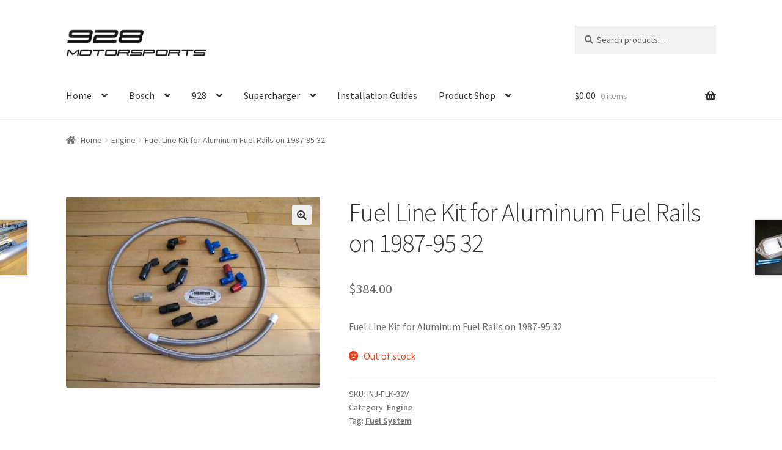

--- FILE ---
content_type: text/html; charset=UTF-8
request_url: https://928motorsports.com/product/fuel-line-kit-for-aluminum-fuel-rails-on-1987-95-32/
body_size: 27033
content:
<!doctype html>
<html lang="en-US">
<head>
<meta charset="UTF-8">
<meta name="viewport" content="width=device-width, initial-scale=1">
<link rel="profile" href="http://gmpg.org/xfn/11">
<link rel="pingback" href="https://928motorsports.com/xmlrpc.php">

<title>Fuel Line Kit for Aluminum Fuel Rails on 1987-95 32 &#8211; 928 Motorsports</title>
<meta name='robots' content='max-image-preview:large' />

            <script data-no-defer="1" data-ezscrex="false" data-cfasync="false" data-pagespeed-no-defer data-cookieconsent="ignore">
                var ctPublicFunctions = {"_ajax_nonce":"cb1952b585","_rest_nonce":"1eb0f4d427","_ajax_url":"\/wp-admin\/admin-ajax.php","_rest_url":"https:\/\/928motorsports.com\/wp-json\/","data__cookies_type":"none","data__ajax_type":"rest","data__bot_detector_enabled":"0","data__frontend_data_log_enabled":1,"cookiePrefix":"","wprocket_detected":false,"host_url":"928motorsports.com","text__ee_click_to_select":"Click to select the whole data","text__ee_original_email":"The complete one is","text__ee_got_it":"Got it","text__ee_blocked":"Blocked","text__ee_cannot_connect":"Cannot connect","text__ee_cannot_decode":"Can not decode email. Unknown reason","text__ee_email_decoder":"CleanTalk email decoder","text__ee_wait_for_decoding":"The magic is on the way!","text__ee_decoding_process":"Please wait a few seconds while we decode the contact data."}
            </script>
        
            <script data-no-defer="1" data-ezscrex="false" data-cfasync="false" data-pagespeed-no-defer data-cookieconsent="ignore">
                var ctPublic = {"_ajax_nonce":"cb1952b585","settings__forms__check_internal":"0","settings__forms__check_external":"0","settings__forms__force_protection":"0","settings__forms__search_test":"1","settings__forms__wc_add_to_cart":"0","settings__data__bot_detector_enabled":"0","settings__sfw__anti_crawler":0,"blog_home":"https:\/\/928motorsports.com\/","pixel__setting":"3","pixel__enabled":true,"pixel__url":"https:\/\/moderate9-v4.cleantalk.org\/pixel\/3742effa00f70e71cbf22d3855bd35f6.gif","data__email_check_before_post":"1","data__email_check_exist_post":"0","data__cookies_type":"none","data__key_is_ok":true,"data__visible_fields_required":true,"wl_brandname":"Anti-Spam by CleanTalk","wl_brandname_short":"CleanTalk","ct_checkjs_key":"c8624745bf8375ea32459887a6d86e6167aadf114de8f480c2efadd163397138","emailEncoderPassKey":"0b9a0992ee38fe2610a6c2ab3090ace4","bot_detector_forms_excluded":"W10=","advancedCacheExists":false,"varnishCacheExists":true,"wc_ajax_add_to_cart":true,"theRealPerson":{"phrases":{"trpHeading":"The Real Person Badge!","trpContent1":"The commenter acts as a real person and verified as not a bot.","trpContent2":" Anti-Spam by CleanTalk","trpContentLearnMore":"Learn more"},"trpContentLink":"https:\/\/cleantalk.org\/help\/the-real-person?utm_id=&amp;utm_term=&amp;utm_source=admin_side&amp;utm_medium=trp_badge&amp;utm_content=trp_badge_link_click&amp;utm_campaign=apbct_links","imgPersonUrl":"https:\/\/928motorsports.com\/wp-content\/plugins\/cleantalk-spam-protect\/css\/images\/real_user.svg","imgShieldUrl":"https:\/\/928motorsports.com\/wp-content\/plugins\/cleantalk-spam-protect\/css\/images\/shield.svg"}}
            </script>
        <script>window._wca = window._wca || [];</script>
<link rel='dns-prefetch' href='//928motorsports.com' />
<link rel='dns-prefetch' href='//stats.wp.com' />
<link rel='dns-prefetch' href='//fonts.googleapis.com' />
<link rel="alternate" type="application/rss+xml" title="928 Motorsports &raquo; Feed" href="https://928motorsports.com/feed/" />
<link rel="alternate" type="application/rss+xml" title="928 Motorsports &raquo; Comments Feed" href="https://928motorsports.com/comments/feed/" />
<link rel="alternate" title="oEmbed (JSON)" type="application/json+oembed" href="https://928motorsports.com/wp-json/oembed/1.0/embed?url=https%3A%2F%2F928motorsports.com%2Fproduct%2Ffuel-line-kit-for-aluminum-fuel-rails-on-1987-95-32%2F" />
<link rel="alternate" title="oEmbed (XML)" type="text/xml+oembed" href="https://928motorsports.com/wp-json/oembed/1.0/embed?url=https%3A%2F%2F928motorsports.com%2Fproduct%2Ffuel-line-kit-for-aluminum-fuel-rails-on-1987-95-32%2F&#038;format=xml" />
<style id='wp-img-auto-sizes-contain-inline-css'>
img:is([sizes=auto i],[sizes^="auto," i]){contain-intrinsic-size:3000px 1500px}
/*# sourceURL=wp-img-auto-sizes-contain-inline-css */
</style>
<style id='wp-emoji-styles-inline-css'>

	img.wp-smiley, img.emoji {
		display: inline !important;
		border: none !important;
		box-shadow: none !important;
		height: 1em !important;
		width: 1em !important;
		margin: 0 0.07em !important;
		vertical-align: -0.1em !important;
		background: none !important;
		padding: 0 !important;
	}
/*# sourceURL=wp-emoji-styles-inline-css */
</style>
<style id='wp-block-library-inline-css'>
:root{--wp-block-synced-color:#7a00df;--wp-block-synced-color--rgb:122,0,223;--wp-bound-block-color:var(--wp-block-synced-color);--wp-editor-canvas-background:#ddd;--wp-admin-theme-color:#007cba;--wp-admin-theme-color--rgb:0,124,186;--wp-admin-theme-color-darker-10:#006ba1;--wp-admin-theme-color-darker-10--rgb:0,107,160.5;--wp-admin-theme-color-darker-20:#005a87;--wp-admin-theme-color-darker-20--rgb:0,90,135;--wp-admin-border-width-focus:2px}@media (min-resolution:192dpi){:root{--wp-admin-border-width-focus:1.5px}}.wp-element-button{cursor:pointer}:root .has-very-light-gray-background-color{background-color:#eee}:root .has-very-dark-gray-background-color{background-color:#313131}:root .has-very-light-gray-color{color:#eee}:root .has-very-dark-gray-color{color:#313131}:root .has-vivid-green-cyan-to-vivid-cyan-blue-gradient-background{background:linear-gradient(135deg,#00d084,#0693e3)}:root .has-purple-crush-gradient-background{background:linear-gradient(135deg,#34e2e4,#4721fb 50%,#ab1dfe)}:root .has-hazy-dawn-gradient-background{background:linear-gradient(135deg,#faaca8,#dad0ec)}:root .has-subdued-olive-gradient-background{background:linear-gradient(135deg,#fafae1,#67a671)}:root .has-atomic-cream-gradient-background{background:linear-gradient(135deg,#fdd79a,#004a59)}:root .has-nightshade-gradient-background{background:linear-gradient(135deg,#330968,#31cdcf)}:root .has-midnight-gradient-background{background:linear-gradient(135deg,#020381,#2874fc)}:root{--wp--preset--font-size--normal:16px;--wp--preset--font-size--huge:42px}.has-regular-font-size{font-size:1em}.has-larger-font-size{font-size:2.625em}.has-normal-font-size{font-size:var(--wp--preset--font-size--normal)}.has-huge-font-size{font-size:var(--wp--preset--font-size--huge)}.has-text-align-center{text-align:center}.has-text-align-left{text-align:left}.has-text-align-right{text-align:right}.has-fit-text{white-space:nowrap!important}#end-resizable-editor-section{display:none}.aligncenter{clear:both}.items-justified-left{justify-content:flex-start}.items-justified-center{justify-content:center}.items-justified-right{justify-content:flex-end}.items-justified-space-between{justify-content:space-between}.screen-reader-text{border:0;clip-path:inset(50%);height:1px;margin:-1px;overflow:hidden;padding:0;position:absolute;width:1px;word-wrap:normal!important}.screen-reader-text:focus{background-color:#ddd;clip-path:none;color:#444;display:block;font-size:1em;height:auto;left:5px;line-height:normal;padding:15px 23px 14px;text-decoration:none;top:5px;width:auto;z-index:100000}html :where(.has-border-color){border-style:solid}html :where([style*=border-top-color]){border-top-style:solid}html :where([style*=border-right-color]){border-right-style:solid}html :where([style*=border-bottom-color]){border-bottom-style:solid}html :where([style*=border-left-color]){border-left-style:solid}html :where([style*=border-width]){border-style:solid}html :where([style*=border-top-width]){border-top-style:solid}html :where([style*=border-right-width]){border-right-style:solid}html :where([style*=border-bottom-width]){border-bottom-style:solid}html :where([style*=border-left-width]){border-left-style:solid}html :where(img[class*=wp-image-]){height:auto;max-width:100%}:where(figure){margin:0 0 1em}html :where(.is-position-sticky){--wp-admin--admin-bar--position-offset:var(--wp-admin--admin-bar--height,0px)}@media screen and (max-width:600px){html :where(.is-position-sticky){--wp-admin--admin-bar--position-offset:0px}}

/*# sourceURL=wp-block-library-inline-css */
</style><style id='global-styles-inline-css'>
:root{--wp--preset--aspect-ratio--square: 1;--wp--preset--aspect-ratio--4-3: 4/3;--wp--preset--aspect-ratio--3-4: 3/4;--wp--preset--aspect-ratio--3-2: 3/2;--wp--preset--aspect-ratio--2-3: 2/3;--wp--preset--aspect-ratio--16-9: 16/9;--wp--preset--aspect-ratio--9-16: 9/16;--wp--preset--color--black: #000000;--wp--preset--color--cyan-bluish-gray: #abb8c3;--wp--preset--color--white: #ffffff;--wp--preset--color--pale-pink: #f78da7;--wp--preset--color--vivid-red: #cf2e2e;--wp--preset--color--luminous-vivid-orange: #ff6900;--wp--preset--color--luminous-vivid-amber: #fcb900;--wp--preset--color--light-green-cyan: #7bdcb5;--wp--preset--color--vivid-green-cyan: #00d084;--wp--preset--color--pale-cyan-blue: #8ed1fc;--wp--preset--color--vivid-cyan-blue: #0693e3;--wp--preset--color--vivid-purple: #9b51e0;--wp--preset--gradient--vivid-cyan-blue-to-vivid-purple: linear-gradient(135deg,rgb(6,147,227) 0%,rgb(155,81,224) 100%);--wp--preset--gradient--light-green-cyan-to-vivid-green-cyan: linear-gradient(135deg,rgb(122,220,180) 0%,rgb(0,208,130) 100%);--wp--preset--gradient--luminous-vivid-amber-to-luminous-vivid-orange: linear-gradient(135deg,rgb(252,185,0) 0%,rgb(255,105,0) 100%);--wp--preset--gradient--luminous-vivid-orange-to-vivid-red: linear-gradient(135deg,rgb(255,105,0) 0%,rgb(207,46,46) 100%);--wp--preset--gradient--very-light-gray-to-cyan-bluish-gray: linear-gradient(135deg,rgb(238,238,238) 0%,rgb(169,184,195) 100%);--wp--preset--gradient--cool-to-warm-spectrum: linear-gradient(135deg,rgb(74,234,220) 0%,rgb(151,120,209) 20%,rgb(207,42,186) 40%,rgb(238,44,130) 60%,rgb(251,105,98) 80%,rgb(254,248,76) 100%);--wp--preset--gradient--blush-light-purple: linear-gradient(135deg,rgb(255,206,236) 0%,rgb(152,150,240) 100%);--wp--preset--gradient--blush-bordeaux: linear-gradient(135deg,rgb(254,205,165) 0%,rgb(254,45,45) 50%,rgb(107,0,62) 100%);--wp--preset--gradient--luminous-dusk: linear-gradient(135deg,rgb(255,203,112) 0%,rgb(199,81,192) 50%,rgb(65,88,208) 100%);--wp--preset--gradient--pale-ocean: linear-gradient(135deg,rgb(255,245,203) 0%,rgb(182,227,212) 50%,rgb(51,167,181) 100%);--wp--preset--gradient--electric-grass: linear-gradient(135deg,rgb(202,248,128) 0%,rgb(113,206,126) 100%);--wp--preset--gradient--midnight: linear-gradient(135deg,rgb(2,3,129) 0%,rgb(40,116,252) 100%);--wp--preset--font-size--small: 14px;--wp--preset--font-size--medium: 23px;--wp--preset--font-size--large: 26px;--wp--preset--font-size--x-large: 42px;--wp--preset--font-size--normal: 16px;--wp--preset--font-size--huge: 37px;--wp--preset--spacing--20: 0.44rem;--wp--preset--spacing--30: 0.67rem;--wp--preset--spacing--40: 1rem;--wp--preset--spacing--50: 1.5rem;--wp--preset--spacing--60: 2.25rem;--wp--preset--spacing--70: 3.38rem;--wp--preset--spacing--80: 5.06rem;--wp--preset--shadow--natural: 6px 6px 9px rgba(0, 0, 0, 0.2);--wp--preset--shadow--deep: 12px 12px 50px rgba(0, 0, 0, 0.4);--wp--preset--shadow--sharp: 6px 6px 0px rgba(0, 0, 0, 0.2);--wp--preset--shadow--outlined: 6px 6px 0px -3px rgb(255, 255, 255), 6px 6px rgb(0, 0, 0);--wp--preset--shadow--crisp: 6px 6px 0px rgb(0, 0, 0);}:root :where(.is-layout-flow) > :first-child{margin-block-start: 0;}:root :where(.is-layout-flow) > :last-child{margin-block-end: 0;}:root :where(.is-layout-flow) > *{margin-block-start: 24px;margin-block-end: 0;}:root :where(.is-layout-constrained) > :first-child{margin-block-start: 0;}:root :where(.is-layout-constrained) > :last-child{margin-block-end: 0;}:root :where(.is-layout-constrained) > *{margin-block-start: 24px;margin-block-end: 0;}:root :where(.is-layout-flex){gap: 24px;}:root :where(.is-layout-grid){gap: 24px;}body .is-layout-flex{display: flex;}.is-layout-flex{flex-wrap: wrap;align-items: center;}.is-layout-flex > :is(*, div){margin: 0;}body .is-layout-grid{display: grid;}.is-layout-grid > :is(*, div){margin: 0;}.has-black-color{color: var(--wp--preset--color--black) !important;}.has-cyan-bluish-gray-color{color: var(--wp--preset--color--cyan-bluish-gray) !important;}.has-white-color{color: var(--wp--preset--color--white) !important;}.has-pale-pink-color{color: var(--wp--preset--color--pale-pink) !important;}.has-vivid-red-color{color: var(--wp--preset--color--vivid-red) !important;}.has-luminous-vivid-orange-color{color: var(--wp--preset--color--luminous-vivid-orange) !important;}.has-luminous-vivid-amber-color{color: var(--wp--preset--color--luminous-vivid-amber) !important;}.has-light-green-cyan-color{color: var(--wp--preset--color--light-green-cyan) !important;}.has-vivid-green-cyan-color{color: var(--wp--preset--color--vivid-green-cyan) !important;}.has-pale-cyan-blue-color{color: var(--wp--preset--color--pale-cyan-blue) !important;}.has-vivid-cyan-blue-color{color: var(--wp--preset--color--vivid-cyan-blue) !important;}.has-vivid-purple-color{color: var(--wp--preset--color--vivid-purple) !important;}.has-black-background-color{background-color: var(--wp--preset--color--black) !important;}.has-cyan-bluish-gray-background-color{background-color: var(--wp--preset--color--cyan-bluish-gray) !important;}.has-white-background-color{background-color: var(--wp--preset--color--white) !important;}.has-pale-pink-background-color{background-color: var(--wp--preset--color--pale-pink) !important;}.has-vivid-red-background-color{background-color: var(--wp--preset--color--vivid-red) !important;}.has-luminous-vivid-orange-background-color{background-color: var(--wp--preset--color--luminous-vivid-orange) !important;}.has-luminous-vivid-amber-background-color{background-color: var(--wp--preset--color--luminous-vivid-amber) !important;}.has-light-green-cyan-background-color{background-color: var(--wp--preset--color--light-green-cyan) !important;}.has-vivid-green-cyan-background-color{background-color: var(--wp--preset--color--vivid-green-cyan) !important;}.has-pale-cyan-blue-background-color{background-color: var(--wp--preset--color--pale-cyan-blue) !important;}.has-vivid-cyan-blue-background-color{background-color: var(--wp--preset--color--vivid-cyan-blue) !important;}.has-vivid-purple-background-color{background-color: var(--wp--preset--color--vivid-purple) !important;}.has-black-border-color{border-color: var(--wp--preset--color--black) !important;}.has-cyan-bluish-gray-border-color{border-color: var(--wp--preset--color--cyan-bluish-gray) !important;}.has-white-border-color{border-color: var(--wp--preset--color--white) !important;}.has-pale-pink-border-color{border-color: var(--wp--preset--color--pale-pink) !important;}.has-vivid-red-border-color{border-color: var(--wp--preset--color--vivid-red) !important;}.has-luminous-vivid-orange-border-color{border-color: var(--wp--preset--color--luminous-vivid-orange) !important;}.has-luminous-vivid-amber-border-color{border-color: var(--wp--preset--color--luminous-vivid-amber) !important;}.has-light-green-cyan-border-color{border-color: var(--wp--preset--color--light-green-cyan) !important;}.has-vivid-green-cyan-border-color{border-color: var(--wp--preset--color--vivid-green-cyan) !important;}.has-pale-cyan-blue-border-color{border-color: var(--wp--preset--color--pale-cyan-blue) !important;}.has-vivid-cyan-blue-border-color{border-color: var(--wp--preset--color--vivid-cyan-blue) !important;}.has-vivid-purple-border-color{border-color: var(--wp--preset--color--vivid-purple) !important;}.has-vivid-cyan-blue-to-vivid-purple-gradient-background{background: var(--wp--preset--gradient--vivid-cyan-blue-to-vivid-purple) !important;}.has-light-green-cyan-to-vivid-green-cyan-gradient-background{background: var(--wp--preset--gradient--light-green-cyan-to-vivid-green-cyan) !important;}.has-luminous-vivid-amber-to-luminous-vivid-orange-gradient-background{background: var(--wp--preset--gradient--luminous-vivid-amber-to-luminous-vivid-orange) !important;}.has-luminous-vivid-orange-to-vivid-red-gradient-background{background: var(--wp--preset--gradient--luminous-vivid-orange-to-vivid-red) !important;}.has-very-light-gray-to-cyan-bluish-gray-gradient-background{background: var(--wp--preset--gradient--very-light-gray-to-cyan-bluish-gray) !important;}.has-cool-to-warm-spectrum-gradient-background{background: var(--wp--preset--gradient--cool-to-warm-spectrum) !important;}.has-blush-light-purple-gradient-background{background: var(--wp--preset--gradient--blush-light-purple) !important;}.has-blush-bordeaux-gradient-background{background: var(--wp--preset--gradient--blush-bordeaux) !important;}.has-luminous-dusk-gradient-background{background: var(--wp--preset--gradient--luminous-dusk) !important;}.has-pale-ocean-gradient-background{background: var(--wp--preset--gradient--pale-ocean) !important;}.has-electric-grass-gradient-background{background: var(--wp--preset--gradient--electric-grass) !important;}.has-midnight-gradient-background{background: var(--wp--preset--gradient--midnight) !important;}.has-small-font-size{font-size: var(--wp--preset--font-size--small) !important;}.has-medium-font-size{font-size: var(--wp--preset--font-size--medium) !important;}.has-large-font-size{font-size: var(--wp--preset--font-size--large) !important;}.has-x-large-font-size{font-size: var(--wp--preset--font-size--x-large) !important;}
/*# sourceURL=global-styles-inline-css */
</style>

<style id='classic-theme-styles-inline-css'>
/*! This file is auto-generated */
.wp-block-button__link{color:#fff;background-color:#32373c;border-radius:9999px;box-shadow:none;text-decoration:none;padding:calc(.667em + 2px) calc(1.333em + 2px);font-size:1.125em}.wp-block-file__button{background:#32373c;color:#fff;text-decoration:none}
/*# sourceURL=/wp-includes/css/classic-themes.min.css */
</style>
<link rel='stylesheet' id='storefront-gutenberg-blocks-css' href='https://928motorsports.com/wp-content/themes/storefront/assets/css/base/gutenberg-blocks.css?ver=4.6.2' media='all' />
<style id='storefront-gutenberg-blocks-inline-css'>

				.wp-block-button__link:not(.has-text-color) {
					color: #333333;
				}

				.wp-block-button__link:not(.has-text-color):hover,
				.wp-block-button__link:not(.has-text-color):focus,
				.wp-block-button__link:not(.has-text-color):active {
					color: #333333;
				}

				.wp-block-button__link:not(.has-background) {
					background-color: #eeeeee;
				}

				.wp-block-button__link:not(.has-background):hover,
				.wp-block-button__link:not(.has-background):focus,
				.wp-block-button__link:not(.has-background):active {
					border-color: #d5d5d5;
					background-color: #d5d5d5;
				}

				.wc-block-grid__products .wc-block-grid__product .wp-block-button__link {
					background-color: #eeeeee;
					border-color: #eeeeee;
					color: #333333;
				}

				.wp-block-quote footer,
				.wp-block-quote cite,
				.wp-block-quote__citation {
					color: #6d6d6d;
				}

				.wp-block-pullquote cite,
				.wp-block-pullquote footer,
				.wp-block-pullquote__citation {
					color: #6d6d6d;
				}

				.wp-block-image figcaption {
					color: #6d6d6d;
				}

				.wp-block-separator.is-style-dots::before {
					color: #333333;
				}

				.wp-block-file a.wp-block-file__button {
					color: #333333;
					background-color: #eeeeee;
					border-color: #eeeeee;
				}

				.wp-block-file a.wp-block-file__button:hover,
				.wp-block-file a.wp-block-file__button:focus,
				.wp-block-file a.wp-block-file__button:active {
					color: #333333;
					background-color: #d5d5d5;
				}

				.wp-block-code,
				.wp-block-preformatted pre {
					color: #6d6d6d;
				}

				.wp-block-table:not( .has-background ):not( .is-style-stripes ) tbody tr:nth-child(2n) td {
					background-color: #fdfdfd;
				}

				.wp-block-cover .wp-block-cover__inner-container h1:not(.has-text-color),
				.wp-block-cover .wp-block-cover__inner-container h2:not(.has-text-color),
				.wp-block-cover .wp-block-cover__inner-container h3:not(.has-text-color),
				.wp-block-cover .wp-block-cover__inner-container h4:not(.has-text-color),
				.wp-block-cover .wp-block-cover__inner-container h5:not(.has-text-color),
				.wp-block-cover .wp-block-cover__inner-container h6:not(.has-text-color) {
					color: #000000;
				}

				div.wc-block-components-price-slider__range-input-progress,
				.rtl .wc-block-components-price-slider__range-input-progress {
					--range-color: #7f54b3;
				}

				/* Target only IE11 */
				@media all and (-ms-high-contrast: none), (-ms-high-contrast: active) {
					.wc-block-components-price-slider__range-input-progress {
						background: #7f54b3;
					}
				}

				.wc-block-components-button:not(.is-link) {
					background-color: #333333;
					color: #ffffff;
				}

				.wc-block-components-button:not(.is-link):hover,
				.wc-block-components-button:not(.is-link):focus,
				.wc-block-components-button:not(.is-link):active {
					background-color: #1a1a1a;
					color: #ffffff;
				}

				.wc-block-components-button:not(.is-link):disabled {
					background-color: #333333;
					color: #ffffff;
				}

				.wc-block-cart__submit-container {
					background-color: #ffffff;
				}

				.wc-block-cart__submit-container::before {
					color: rgba(220,220,220,0.5);
				}

				.wc-block-components-order-summary-item__quantity {
					background-color: #ffffff;
					border-color: #6d6d6d;
					box-shadow: 0 0 0 2px #ffffff;
					color: #6d6d6d;
				}
			
/*# sourceURL=storefront-gutenberg-blocks-inline-css */
</style>
<link rel='stylesheet' id='cleantalk-public-css-css' href='https://928motorsports.com/wp-content/plugins/cleantalk-spam-protect/css/cleantalk-public.min.css?ver=6.70.1_1769625717' media='all' />
<link rel='stylesheet' id='cleantalk-email-decoder-css-css' href='https://928motorsports.com/wp-content/plugins/cleantalk-spam-protect/css/cleantalk-email-decoder.min.css?ver=6.70.1_1769625717' media='all' />
<link rel='stylesheet' id='cleantalk-trp-css-css' href='https://928motorsports.com/wp-content/plugins/cleantalk-spam-protect/css/cleantalk-trp.min.css?ver=6.70.1_1769625717' media='all' />
<link rel='stylesheet' id='photoswipe-css' href='https://928motorsports.com/wp-content/plugins/woocommerce/assets/css/photoswipe/photoswipe.min.css?ver=10.4.3' media='all' />
<link rel='stylesheet' id='photoswipe-default-skin-css' href='https://928motorsports.com/wp-content/plugins/woocommerce/assets/css/photoswipe/default-skin/default-skin.min.css?ver=10.4.3' media='all' />
<style id='woocommerce-inline-inline-css'>
.woocommerce form .form-row .required { visibility: visible; }
/*# sourceURL=woocommerce-inline-inline-css */
</style>
<link rel='stylesheet' id='WCPAY_EXPRESS_CHECKOUT_ECE-css' href='https://928motorsports.com/wp-content/plugins/woocommerce-payments/dist/express-checkout.css?ver=10.4.0' media='all' />
<link rel='stylesheet' id='storefront-style-css' href='https://928motorsports.com/wp-content/themes/storefront/style.css?ver=6.9' media='all' />
<style id='storefront-style-inline-css'>

			.main-navigation ul li a,
			.site-title a,
			ul.menu li a,
			.site-branding h1 a,
			button.menu-toggle,
			button.menu-toggle:hover,
			.handheld-navigation .dropdown-toggle {
				color: #333333;
			}

			button.menu-toggle,
			button.menu-toggle:hover {
				border-color: #333333;
			}

			.main-navigation ul li a:hover,
			.main-navigation ul li:hover > a,
			.site-title a:hover,
			.site-header ul.menu li.current-menu-item > a {
				color: #747474;
			}

			table:not( .has-background ) th {
				background-color: #f8f8f8;
			}

			table:not( .has-background ) tbody td {
				background-color: #fdfdfd;
			}

			table:not( .has-background ) tbody tr:nth-child(2n) td,
			fieldset,
			fieldset legend {
				background-color: #fbfbfb;
			}

			.site-header,
			.secondary-navigation ul ul,
			.main-navigation ul.menu > li.menu-item-has-children:after,
			.secondary-navigation ul.menu ul,
			.storefront-handheld-footer-bar,
			.storefront-handheld-footer-bar ul li > a,
			.storefront-handheld-footer-bar ul li.search .site-search,
			button.menu-toggle,
			button.menu-toggle:hover {
				background-color: #ffffff;
			}

			p.site-description,
			.site-header,
			.storefront-handheld-footer-bar {
				color: #404040;
			}

			button.menu-toggle:after,
			button.menu-toggle:before,
			button.menu-toggle span:before {
				background-color: #333333;
			}

			h1, h2, h3, h4, h5, h6, .wc-block-grid__product-title {
				color: #333333;
			}

			.widget h1 {
				border-bottom-color: #333333;
			}

			body,
			.secondary-navigation a {
				color: #6d6d6d;
			}

			.widget-area .widget a,
			.hentry .entry-header .posted-on a,
			.hentry .entry-header .post-author a,
			.hentry .entry-header .post-comments a,
			.hentry .entry-header .byline a {
				color: #727272;
			}

			a {
				color: #7f54b3;
			}

			a:focus,
			button:focus,
			.button.alt:focus,
			input:focus,
			textarea:focus,
			input[type="button"]:focus,
			input[type="reset"]:focus,
			input[type="submit"]:focus,
			input[type="email"]:focus,
			input[type="tel"]:focus,
			input[type="url"]:focus,
			input[type="password"]:focus,
			input[type="search"]:focus {
				outline-color: #7f54b3;
			}

			button, input[type="button"], input[type="reset"], input[type="submit"], .button, .widget a.button {
				background-color: #eeeeee;
				border-color: #eeeeee;
				color: #333333;
			}

			button:hover, input[type="button"]:hover, input[type="reset"]:hover, input[type="submit"]:hover, .button:hover, .widget a.button:hover {
				background-color: #d5d5d5;
				border-color: #d5d5d5;
				color: #333333;
			}

			button.alt, input[type="button"].alt, input[type="reset"].alt, input[type="submit"].alt, .button.alt, .widget-area .widget a.button.alt {
				background-color: #333333;
				border-color: #333333;
				color: #ffffff;
			}

			button.alt:hover, input[type="button"].alt:hover, input[type="reset"].alt:hover, input[type="submit"].alt:hover, .button.alt:hover, .widget-area .widget a.button.alt:hover {
				background-color: #1a1a1a;
				border-color: #1a1a1a;
				color: #ffffff;
			}

			.pagination .page-numbers li .page-numbers.current {
				background-color: #e6e6e6;
				color: #636363;
			}

			#comments .comment-list .comment-content .comment-text {
				background-color: #f8f8f8;
			}

			.site-footer {
				background-color: #f0f0f0;
				color: #6d6d6d;
			}

			.site-footer a:not(.button):not(.components-button) {
				color: #333333;
			}

			.site-footer .storefront-handheld-footer-bar a:not(.button):not(.components-button) {
				color: #333333;
			}

			.site-footer h1, .site-footer h2, .site-footer h3, .site-footer h4, .site-footer h5, .site-footer h6, .site-footer .widget .widget-title, .site-footer .widget .widgettitle {
				color: #333333;
			}

			.page-template-template-homepage.has-post-thumbnail .type-page.has-post-thumbnail .entry-title {
				color: #000000;
			}

			.page-template-template-homepage.has-post-thumbnail .type-page.has-post-thumbnail .entry-content {
				color: #000000;
			}

			@media screen and ( min-width: 768px ) {
				.secondary-navigation ul.menu a:hover {
					color: #595959;
				}

				.secondary-navigation ul.menu a {
					color: #404040;
				}

				.main-navigation ul.menu ul.sub-menu,
				.main-navigation ul.nav-menu ul.children {
					background-color: #f0f0f0;
				}

				.site-header {
					border-bottom-color: #f0f0f0;
				}
			}
/*# sourceURL=storefront-style-inline-css */
</style>
<link rel='stylesheet' id='storefront-child-style-css' href='https://928motorsports.com/wp-content/themes/storefront-child/style.css?ver=6.9' media='all' />
<link rel='stylesheet' id='storefront-icons-css' href='https://928motorsports.com/wp-content/themes/storefront/assets/css/base/icons.css?ver=4.6.2' media='all' />
<link crossorigin="anonymous" rel='stylesheet' id='storefront-fonts-css' href='https://fonts.googleapis.com/css?family=Source+Sans+Pro%3A400%2C300%2C300italic%2C400italic%2C600%2C700%2C900&#038;subset=latin%2Clatin-ext&#038;ver=4.6.2' media='all' />
<link rel='stylesheet' id='storefront-jetpack-widgets-css' href='https://928motorsports.com/wp-content/themes/storefront/assets/css/jetpack/widgets.css?ver=4.6.2' media='all' />
<link rel='stylesheet' id='storefront-woocommerce-style-css' href='https://928motorsports.com/wp-content/themes/storefront/assets/css/woocommerce/woocommerce.css?ver=4.6.2' media='all' />
<style id='storefront-woocommerce-style-inline-css'>
@font-face {
				font-family: star;
				src: url(https://928motorsports.com/wp-content/plugins/woocommerce/assets/fonts/star.eot);
				src:
					url(https://928motorsports.com/wp-content/plugins/woocommerce/assets/fonts/star.eot?#iefix) format("embedded-opentype"),
					url(https://928motorsports.com/wp-content/plugins/woocommerce/assets/fonts/star.woff) format("woff"),
					url(https://928motorsports.com/wp-content/plugins/woocommerce/assets/fonts/star.ttf) format("truetype"),
					url(https://928motorsports.com/wp-content/plugins/woocommerce/assets/fonts/star.svg#star) format("svg");
				font-weight: 400;
				font-style: normal;
			}
			@font-face {
				font-family: WooCommerce;
				src: url(https://928motorsports.com/wp-content/plugins/woocommerce/assets/fonts/WooCommerce.eot);
				src:
					url(https://928motorsports.com/wp-content/plugins/woocommerce/assets/fonts/WooCommerce.eot?#iefix) format("embedded-opentype"),
					url(https://928motorsports.com/wp-content/plugins/woocommerce/assets/fonts/WooCommerce.woff) format("woff"),
					url(https://928motorsports.com/wp-content/plugins/woocommerce/assets/fonts/WooCommerce.ttf) format("truetype"),
					url(https://928motorsports.com/wp-content/plugins/woocommerce/assets/fonts/WooCommerce.svg#WooCommerce) format("svg");
				font-weight: 400;
				font-style: normal;
			}

			a.cart-contents,
			.site-header-cart .widget_shopping_cart a {
				color: #333333;
			}

			a.cart-contents:hover,
			.site-header-cart .widget_shopping_cart a:hover,
			.site-header-cart:hover > li > a {
				color: #747474;
			}

			table.cart td.product-remove,
			table.cart td.actions {
				border-top-color: #ffffff;
			}

			.storefront-handheld-footer-bar ul li.cart .count {
				background-color: #333333;
				color: #ffffff;
				border-color: #ffffff;
			}

			.woocommerce-tabs ul.tabs li.active a,
			ul.products li.product .price,
			.onsale,
			.wc-block-grid__product-onsale,
			.widget_search form:before,
			.widget_product_search form:before {
				color: #6d6d6d;
			}

			.woocommerce-breadcrumb a,
			a.woocommerce-review-link,
			.product_meta a {
				color: #727272;
			}

			.wc-block-grid__product-onsale,
			.onsale {
				border-color: #6d6d6d;
			}

			.star-rating span:before,
			.quantity .plus, .quantity .minus,
			p.stars a:hover:after,
			p.stars a:after,
			.star-rating span:before,
			#payment .payment_methods li input[type=radio]:first-child:checked+label:before {
				color: #7f54b3;
			}

			.widget_price_filter .ui-slider .ui-slider-range,
			.widget_price_filter .ui-slider .ui-slider-handle {
				background-color: #7f54b3;
			}

			.order_details {
				background-color: #f8f8f8;
			}

			.order_details > li {
				border-bottom: 1px dotted #e3e3e3;
			}

			.order_details:before,
			.order_details:after {
				background: -webkit-linear-gradient(transparent 0,transparent 0),-webkit-linear-gradient(135deg,#f8f8f8 33.33%,transparent 33.33%),-webkit-linear-gradient(45deg,#f8f8f8 33.33%,transparent 33.33%)
			}

			#order_review {
				background-color: #ffffff;
			}

			#payment .payment_methods > li .payment_box,
			#payment .place-order {
				background-color: #fafafa;
			}

			#payment .payment_methods > li:not(.woocommerce-notice) {
				background-color: #f5f5f5;
			}

			#payment .payment_methods > li:not(.woocommerce-notice):hover {
				background-color: #f0f0f0;
			}

			.woocommerce-pagination .page-numbers li .page-numbers.current {
				background-color: #e6e6e6;
				color: #636363;
			}

			.wc-block-grid__product-onsale,
			.onsale,
			.woocommerce-pagination .page-numbers li .page-numbers:not(.current) {
				color: #6d6d6d;
			}

			p.stars a:before,
			p.stars a:hover~a:before,
			p.stars.selected a.active~a:before {
				color: #6d6d6d;
			}

			p.stars.selected a.active:before,
			p.stars:hover a:before,
			p.stars.selected a:not(.active):before,
			p.stars.selected a.active:before {
				color: #7f54b3;
			}

			.single-product div.product .woocommerce-product-gallery .woocommerce-product-gallery__trigger {
				background-color: #eeeeee;
				color: #333333;
			}

			.single-product div.product .woocommerce-product-gallery .woocommerce-product-gallery__trigger:hover {
				background-color: #d5d5d5;
				border-color: #d5d5d5;
				color: #333333;
			}

			.button.added_to_cart:focus,
			.button.wc-forward:focus {
				outline-color: #7f54b3;
			}

			.added_to_cart,
			.site-header-cart .widget_shopping_cart a.button,
			.wc-block-grid__products .wc-block-grid__product .wp-block-button__link {
				background-color: #eeeeee;
				border-color: #eeeeee;
				color: #333333;
			}

			.added_to_cart:hover,
			.site-header-cart .widget_shopping_cart a.button:hover,
			.wc-block-grid__products .wc-block-grid__product .wp-block-button__link:hover {
				background-color: #d5d5d5;
				border-color: #d5d5d5;
				color: #333333;
			}

			.added_to_cart.alt, .added_to_cart, .widget a.button.checkout {
				background-color: #333333;
				border-color: #333333;
				color: #ffffff;
			}

			.added_to_cart.alt:hover, .added_to_cart:hover, .widget a.button.checkout:hover {
				background-color: #1a1a1a;
				border-color: #1a1a1a;
				color: #ffffff;
			}

			.button.loading {
				color: #eeeeee;
			}

			.button.loading:hover {
				background-color: #eeeeee;
			}

			.button.loading:after {
				color: #333333;
			}

			@media screen and ( min-width: 768px ) {
				.site-header-cart .widget_shopping_cart,
				.site-header .product_list_widget li .quantity {
					color: #404040;
				}

				.site-header-cart .widget_shopping_cart .buttons,
				.site-header-cart .widget_shopping_cart .total {
					background-color: #f5f5f5;
				}

				.site-header-cart .widget_shopping_cart {
					background-color: #f0f0f0;
				}
			}
				.storefront-product-pagination a {
					color: #6d6d6d;
					background-color: #ffffff;
				}
				.storefront-sticky-add-to-cart {
					color: #6d6d6d;
					background-color: #ffffff;
				}

				.storefront-sticky-add-to-cart a:not(.button) {
					color: #333333;
				}
/*# sourceURL=storefront-woocommerce-style-inline-css */
</style>
<link rel='stylesheet' id='storefront-woocommerce-brands-style-css' href='https://928motorsports.com/wp-content/themes/storefront/assets/css/woocommerce/extensions/brands.css?ver=4.6.2' media='all' />
<script src="https://928motorsports.com/wp-content/plugins/cleantalk-spam-protect/js/apbct-public-bundle_gathering.min.js?ver=6.70.1_1769625718" id="apbct-public-bundle_gathering.min-js-js"></script>
<script src="https://928motorsports.com/wp-includes/js/jquery/jquery.min.js?ver=3.7.1" id="jquery-core-js"></script>
<script src="https://928motorsports.com/wp-includes/js/jquery/jquery-migrate.min.js?ver=3.4.1" id="jquery-migrate-js"></script>
<script src="https://928motorsports.com/wp-content/plugins/woocommerce/assets/js/jquery-blockui/jquery.blockUI.min.js?ver=2.7.0-wc.10.4.3" id="wc-jquery-blockui-js" defer data-wp-strategy="defer"></script>
<script id="wc-add-to-cart-js-extra">
var wc_add_to_cart_params = {"ajax_url":"/wp-admin/admin-ajax.php","wc_ajax_url":"/?wc-ajax=%%endpoint%%","i18n_view_cart":"View cart","cart_url":"https://928motorsports.com/shop/cart/","is_cart":"","cart_redirect_after_add":"no"};
//# sourceURL=wc-add-to-cart-js-extra
</script>
<script src="https://928motorsports.com/wp-content/plugins/woocommerce/assets/js/frontend/add-to-cart.min.js?ver=10.4.3" id="wc-add-to-cart-js" defer data-wp-strategy="defer"></script>
<script src="https://928motorsports.com/wp-content/plugins/woocommerce/assets/js/zoom/jquery.zoom.min.js?ver=1.7.21-wc.10.4.3" id="wc-zoom-js" defer data-wp-strategy="defer"></script>
<script src="https://928motorsports.com/wp-content/plugins/woocommerce/assets/js/flexslider/jquery.flexslider.min.js?ver=2.7.2-wc.10.4.3" id="wc-flexslider-js" defer data-wp-strategy="defer"></script>
<script src="https://928motorsports.com/wp-content/plugins/woocommerce/assets/js/photoswipe/photoswipe.min.js?ver=4.1.1-wc.10.4.3" id="wc-photoswipe-js" defer data-wp-strategy="defer"></script>
<script src="https://928motorsports.com/wp-content/plugins/woocommerce/assets/js/photoswipe/photoswipe-ui-default.min.js?ver=4.1.1-wc.10.4.3" id="wc-photoswipe-ui-default-js" defer data-wp-strategy="defer"></script>
<script id="wc-single-product-js-extra">
var wc_single_product_params = {"i18n_required_rating_text":"Please select a rating","i18n_rating_options":["1 of 5 stars","2 of 5 stars","3 of 5 stars","4 of 5 stars","5 of 5 stars"],"i18n_product_gallery_trigger_text":"View full-screen image gallery","review_rating_required":"yes","flexslider":{"rtl":false,"animation":"slide","smoothHeight":true,"directionNav":false,"controlNav":"thumbnails","slideshow":false,"animationSpeed":500,"animationLoop":false,"allowOneSlide":false},"zoom_enabled":"1","zoom_options":[],"photoswipe_enabled":"1","photoswipe_options":{"shareEl":false,"closeOnScroll":false,"history":false,"hideAnimationDuration":0,"showAnimationDuration":0},"flexslider_enabled":"1"};
//# sourceURL=wc-single-product-js-extra
</script>
<script src="https://928motorsports.com/wp-content/plugins/woocommerce/assets/js/frontend/single-product.min.js?ver=10.4.3" id="wc-single-product-js" defer data-wp-strategy="defer"></script>
<script src="https://928motorsports.com/wp-content/plugins/woocommerce/assets/js/js-cookie/js.cookie.min.js?ver=2.1.4-wc.10.4.3" id="wc-js-cookie-js" defer data-wp-strategy="defer"></script>
<script id="woocommerce-js-extra">
var woocommerce_params = {"ajax_url":"/wp-admin/admin-ajax.php","wc_ajax_url":"/?wc-ajax=%%endpoint%%","i18n_password_show":"Show password","i18n_password_hide":"Hide password"};
//# sourceURL=woocommerce-js-extra
</script>
<script src="https://928motorsports.com/wp-content/plugins/woocommerce/assets/js/frontend/woocommerce.min.js?ver=10.4.3" id="woocommerce-js" defer data-wp-strategy="defer"></script>
<script id="WCPAY_ASSETS-js-extra">
var wcpayAssets = {"url":"https://928motorsports.com/wp-content/plugins/woocommerce-payments/dist/"};
//# sourceURL=WCPAY_ASSETS-js-extra
</script>
<script id="wc-cart-fragments-js-extra">
var wc_cart_fragments_params = {"ajax_url":"/wp-admin/admin-ajax.php","wc_ajax_url":"/?wc-ajax=%%endpoint%%","cart_hash_key":"wc_cart_hash_e205020ca1d10dfad358ef392452cf0d","fragment_name":"wc_fragments_e205020ca1d10dfad358ef392452cf0d","request_timeout":"5000"};
//# sourceURL=wc-cart-fragments-js-extra
</script>
<script src="https://928motorsports.com/wp-content/plugins/woocommerce/assets/js/frontend/cart-fragments.min.js?ver=10.4.3" id="wc-cart-fragments-js" defer data-wp-strategy="defer"></script>
<script src="https://stats.wp.com/s-202605.js" id="woocommerce-analytics-js" defer data-wp-strategy="defer"></script>
<link rel="https://api.w.org/" href="https://928motorsports.com/wp-json/" /><link rel="alternate" title="JSON" type="application/json" href="https://928motorsports.com/wp-json/wp/v2/product/8586" /><link rel="EditURI" type="application/rsd+xml" title="RSD" href="https://928motorsports.com/xmlrpc.php?rsd" />
<meta name="generator" content="WordPress 6.9" />
<meta name="generator" content="WooCommerce 10.4.3" />
<link rel="canonical" href="https://928motorsports.com/product/fuel-line-kit-for-aluminum-fuel-rails-on-1987-95-32/" />
<link rel='shortlink' href='https://928motorsports.com/?p=8586' />
	<style>img#wpstats{display:none}</style>
			<noscript><style>.woocommerce-product-gallery{ opacity: 1 !important; }</style></noscript>
	<!-- There is no amphtml version available for this URL. --><link rel="icon" href="https://928motorsports.com/wp-content/uploads/2021/08/cropped-WP-Icon-32x32.png" sizes="32x32" />
<link rel="icon" href="https://928motorsports.com/wp-content/uploads/2021/08/cropped-WP-Icon-192x192.png" sizes="192x192" />
<link rel="apple-touch-icon" href="https://928motorsports.com/wp-content/uploads/2021/08/cropped-WP-Icon-180x180.png" />
<meta name="msapplication-TileImage" content="https://928motorsports.com/wp-content/uploads/2021/08/cropped-WP-Icon-270x270.png" />
<link rel='stylesheet' id='wc-blocks-checkout-style-css' href='https://928motorsports.com/wp-content/plugins/woocommerce-payments/dist/blocks-checkout.css?ver=10.4.0' media='all' />
<link rel='stylesheet' id='wc-blocks-style-css' href='https://928motorsports.com/wp-content/plugins/woocommerce/assets/client/blocks/wc-blocks.css?ver=wc-10.4.3' media='all' />
</head>

<body class="wp-singular product-template-default single single-product postid-8586 wp-custom-logo wp-embed-responsive wp-theme-storefront wp-child-theme-storefront-child theme-storefront woocommerce woocommerce-page woocommerce-no-js storefront-full-width-content storefront-align-wide right-sidebar woocommerce-active">



<div id="page" class="hfeed site">
	
	<header id="masthead" class="site-header" role="banner" style="">

		<div class="col-full">		<a class="skip-link screen-reader-text" href="#site-navigation">Skip to navigation</a>
		<a class="skip-link screen-reader-text" href="#content">Skip to content</a>
				<div class="site-branding">
			<a href="https://928motorsports.com/" class="custom-logo-link" rel="home"><img width="504" height="117" src="https://928motorsports.com/wp-content/uploads/2021/08/928LOGO-blk.png" class="custom-logo" alt="928 Motorsports" decoding="async" fetchpriority="high" srcset="https://928motorsports.com/wp-content/uploads/2021/08/928LOGO-blk.png 504w, https://928motorsports.com/wp-content/uploads/2021/08/928LOGO-blk-300x70.png 300w, https://928motorsports.com/wp-content/uploads/2021/08/928LOGO-blk-416x97.png 416w" sizes="(max-width: 504px) 100vw, 504px" /></a>		</div>
					<div class="site-search">
				<div class="widget woocommerce widget_product_search"><form role="search" method="get" class="woocommerce-product-search" action="https://928motorsports.com/">
	<label class="screen-reader-text" for="woocommerce-product-search-field-0">Search for:</label>
	<input type="search" id="woocommerce-product-search-field-0" class="search-field" placeholder="Search products&hellip;" value="" name="s" />
	<button type="submit" value="Search" class="">Search</button>
	<input type="hidden" name="post_type" value="product" />
</form>
</div>			</div>
			</div><div class="storefront-primary-navigation"><div class="col-full">		<nav id="site-navigation" class="main-navigation" role="navigation" aria-label="Primary Navigation">
		<button id="site-navigation-menu-toggle" class="menu-toggle" aria-controls="site-navigation" aria-expanded="false"><span>Menu</span></button>
			<div class="primary-navigation"><ul id="menu-main-nav" class="menu"><li id="menu-item-3048" class="menu-item menu-item-type-post_type menu-item-object-page menu-item-home menu-item-has-children menu-item-3048"><a href="https://928motorsports.com/">Home</a>
<ul class="sub-menu">
	<li id="menu-item-3049" class="menu-item menu-item-type-post_type menu-item-object-page menu-item-3049"><a href="https://928motorsports.com/about/">Contact</a></li>
</ul>
</li>
<li id="menu-item-4684" class="menu-item menu-item-type-taxonomy menu-item-object-product_cat menu-item-has-children menu-item-4684"><a href="https://928motorsports.com/product-category/bosch/">Bosch</a>
<ul class="sub-menu">
	<li id="menu-item-4685" class="menu-item menu-item-type-taxonomy menu-item-object-product_tag menu-item-4685"><a href="https://928motorsports.com/product-tag/ignition-coil/">Ignition Coil</a></li>
	<li id="menu-item-4686" class="menu-item menu-item-type-taxonomy menu-item-object-product_tag menu-item-4686"><a href="https://928motorsports.com/product-tag/phase-sensor/">Phase Sensor</a></li>
	<li id="menu-item-4687" class="menu-item menu-item-type-taxonomy menu-item-object-product_tag menu-item-4687"><a href="https://928motorsports.com/product-tag/rot-speed-sensor/">Rot &#8211; Speed Sensor</a></li>
	<li id="menu-item-4688" class="menu-item menu-item-type-taxonomy menu-item-object-product_tag menu-item-4688"><a href="https://928motorsports.com/product-tag/pressure-sensor/">Pressure Sensor</a></li>
	<li id="menu-item-4689" class="menu-item menu-item-type-taxonomy menu-item-object-product_tag menu-item-4689"><a href="https://928motorsports.com/product-tag/knock-sensor/">Knock Sensor</a></li>
	<li id="menu-item-4690" class="menu-item menu-item-type-taxonomy menu-item-object-product_tag menu-item-4690"><a href="https://928motorsports.com/product-tag/temperature-sensor/">Temperature Sensor</a></li>
	<li id="menu-item-4691" class="menu-item menu-item-type-taxonomy menu-item-object-product_tag menu-item-4691"><a href="https://928motorsports.com/product-tag/idle-actuator/">idle Actuator</a></li>
	<li id="menu-item-4692" class="menu-item menu-item-type-taxonomy menu-item-object-product_tag menu-item-4692"><a href="https://928motorsports.com/product-tag/bleeder-valve/">Bleeder Valve</a></li>
	<li id="menu-item-4693" class="menu-item menu-item-type-taxonomy menu-item-object-product_tag menu-item-4693"><a href="https://928motorsports.com/product-tag/canister-purge-valve/">Canister Purge Valve</a></li>
	<li id="menu-item-4694" class="menu-item menu-item-type-taxonomy menu-item-object-product_tag menu-item-4694"><a href="https://928motorsports.com/product-tag/pressure-regulator/">Pressure Regulator</a></li>
	<li id="menu-item-4695" class="menu-item menu-item-type-taxonomy menu-item-object-product_tag menu-item-4695"><a href="https://928motorsports.com/product-tag/hot-film-air-mass-meter/">Hot &#8211; Film Air &#8211; Mass Meter</a></li>
	<li id="menu-item-4696" class="menu-item menu-item-type-taxonomy menu-item-object-product_tag menu-item-4696"><a href="https://928motorsports.com/product-tag/throttling-device/">Throttling Device</a></li>
	<li id="menu-item-4697" class="menu-item menu-item-type-taxonomy menu-item-object-product_tag menu-item-4697"><a href="https://928motorsports.com/product-tag/maf-sensor/">MAF Sensor</a></li>
	<li id="menu-item-4698" class="menu-item menu-item-type-taxonomy menu-item-object-product_tag menu-item-4698"><a href="https://928motorsports.com/product-tag/air-pump/">Air Pump</a></li>
	<li id="menu-item-4699" class="menu-item menu-item-type-taxonomy menu-item-object-product_tag menu-item-4699"><a href="https://928motorsports.com/product-tag/injection-valve/">Injection Valve</a></li>
	<li id="menu-item-4700" class="menu-item menu-item-type-taxonomy menu-item-object-product_tag menu-item-4700"><a href="https://928motorsports.com/product-tag/parts-set/">Parts Set</a></li>
	<li id="menu-item-4701" class="menu-item menu-item-type-taxonomy menu-item-object-product_tag menu-item-4701"><a href="https://928motorsports.com/product-tag/throttle-valve/">Throttle Valve</a></li>
</ul>
</li>
<li id="menu-item-3050" class="menu-item menu-item-type-post_type menu-item-object-page menu-item-has-children menu-item-3050"><a href="https://928motorsports.com/parts/">928</a>
<ul class="sub-menu">
	<li id="menu-item-4599" class="menu-item menu-item-type-taxonomy menu-item-object-product_cat menu-item-has-children menu-item-4599"><a href="https://928motorsports.com/product-category/accessories/">Accessories</a>
	<ul class="sub-menu">
		<li id="menu-item-8954" class="menu-item menu-item-type-taxonomy menu-item-object-product_tag menu-item-8954"><a href="https://928motorsports.com/product-tag/928-accessories/">928 Accessories</a></li>
		<li id="menu-item-4607" class="menu-item menu-item-type-taxonomy menu-item-object-product_tag menu-item-4607"><a href="https://928motorsports.com/product-tag/covers-and-sun-screens/">Covers and Sun Screens</a></li>
		<li id="menu-item-4609" class="menu-item menu-item-type-taxonomy menu-item-object-product_tag menu-item-4609"><a href="https://928motorsports.com/product-tag/interior-and-exterior-accessories/">Interior and Exterior Accessories</a></li>
		<li id="menu-item-8953" class="menu-item menu-item-type-taxonomy menu-item-object-product_tag menu-item-8953"><a href="https://928motorsports.com/product-tag/stickers-and-lettering/">Stickers and Lettering</a></li>
	</ul>
</li>
	<li id="menu-item-4597" class="menu-item menu-item-type-taxonomy menu-item-object-product_cat menu-item-has-children menu-item-4597"><a href="https://928motorsports.com/product-category/brakes/">Brakes</a>
	<ul class="sub-menu">
		<li id="menu-item-4611" class="menu-item menu-item-type-taxonomy menu-item-object-product_tag menu-item-4611"><a href="https://928motorsports.com/product-tag/factory-replacement/">Factory Replacement</a></li>
		<li id="menu-item-4612" class="menu-item menu-item-type-taxonomy menu-item-object-product_tag menu-item-4612"><a href="https://928motorsports.com/product-tag/performance/">Performance</a></li>
	</ul>
</li>
	<li id="menu-item-4602" class="menu-item menu-item-type-taxonomy menu-item-object-product_cat menu-item-has-children menu-item-4602"><a href="https://928motorsports.com/product-category/exterior/">Exterior</a>
	<ul class="sub-menu">
		<li id="menu-item-4614" class="menu-item menu-item-type-taxonomy menu-item-object-product_tag menu-item-4614"><a href="https://928motorsports.com/product-tag/aero-body/">Aero/Body</a></li>
		<li id="menu-item-8943" class="menu-item menu-item-type-taxonomy menu-item-object-product_tag menu-item-8943"><a href="https://928motorsports.com/product-tag/exterior-lighting/">Exterior Lighting</a></li>
	</ul>
</li>
	<li id="menu-item-4600" class="menu-item menu-item-type-taxonomy menu-item-object-product_cat menu-item-has-children menu-item-4600"><a href="https://928motorsports.com/product-category/interior/">Interior</a>
	<ul class="sub-menu">
		<li id="menu-item-8944" class="menu-item menu-item-type-taxonomy menu-item-object-product_tag menu-item-8944"><a href="https://928motorsports.com/product-tag/interior-electrical/">Interior Electrical</a></li>
		<li id="menu-item-8955" class="menu-item menu-item-type-taxonomy menu-item-object-product_tag menu-item-8955"><a href="https://928motorsports.com/product-tag/interior-lighting/">Interior Lighting</a></li>
		<li id="menu-item-8945" class="menu-item menu-item-type-taxonomy menu-item-object-product_tag menu-item-8945"><a href="https://928motorsports.com/product-tag/interior-upgrades/">Interior Upgrades</a></li>
		<li id="menu-item-4617" class="menu-item menu-item-type-taxonomy menu-item-object-product_tag menu-item-4617"><a href="https://928motorsports.com/product-tag/trim/">Trim</a></li>
	</ul>
</li>
	<li id="menu-item-4601" class="menu-item menu-item-type-taxonomy menu-item-object-product_cat menu-item-has-children menu-item-4601"><a href="https://928motorsports.com/product-category/drivetrain/">Drivetrain</a>
	<ul class="sub-menu">
		<li id="menu-item-4619" class="menu-item menu-item-type-taxonomy menu-item-object-product_tag menu-item-4619"><a href="https://928motorsports.com/product-tag/clutch/">Clutch</a></li>
		<li id="menu-item-4621" class="menu-item menu-item-type-taxonomy menu-item-object-product_tag menu-item-4621"><a href="https://928motorsports.com/product-tag/shifter-upgrades/">Shifter Upgrades</a></li>
		<li id="menu-item-4620" class="menu-item menu-item-type-taxonomy menu-item-object-product_tag menu-item-4620"><a href="https://928motorsports.com/product-tag/transaxle-parts/">Transaxle Parts</a></li>
		<li id="menu-item-4622" class="menu-item menu-item-type-taxonomy menu-item-object-product_tag menu-item-4622"><a href="https://928motorsports.com/product-tag/transmission-conversions/">Transmission Conversions</a></li>
		<li id="menu-item-8934" class="menu-item menu-item-type-taxonomy menu-item-object-product_tag menu-item-8934"><a href="https://928motorsports.com/product-tag/miscellaneous-drivetrain/">Miscellaneous Drivetrain</a></li>
	</ul>
</li>
	<li id="menu-item-4624" class="menu-item menu-item-type-taxonomy menu-item-object-product_cat menu-item-has-children menu-item-4624"><a href="https://928motorsports.com/product-category/cooling/">Cooling</a>
	<ul class="sub-menu">
		<li id="menu-item-4625" class="menu-item menu-item-type-taxonomy menu-item-object-product_tag menu-item-4625"><a href="https://928motorsports.com/product-tag/fan/">Fan</a></li>
		<li id="menu-item-4626" class="menu-item menu-item-type-taxonomy menu-item-object-product_tag menu-item-4626"><a href="https://928motorsports.com/product-tag/radiator/">Radiator</a></li>
		<li id="menu-item-8933" class="menu-item menu-item-type-taxonomy menu-item-object-product_tag menu-item-8933"><a href="https://928motorsports.com/product-tag/miscellaneous-cooling/">Miscellaneous Cooling</a></li>
	</ul>
</li>
	<li id="menu-item-4596" class="menu-item menu-item-type-taxonomy menu-item-object-product_cat menu-item-has-children menu-item-4596"><a href="https://928motorsports.com/product-category/electrical/">Electrical</a>
	<ul class="sub-menu">
		<li id="menu-item-4630" class="menu-item menu-item-type-taxonomy menu-item-object-product_tag menu-item-4630"><a href="https://928motorsports.com/product-tag/alternator/">Alternator</a></li>
		<li id="menu-item-8935" class="menu-item menu-item-type-taxonomy menu-item-object-product_tag menu-item-8935"><a href="https://928motorsports.com/product-tag/electrical-lighting/">Electrical Lighting</a></li>
		<li id="menu-item-8936" class="menu-item menu-item-type-taxonomy menu-item-object-product_tag menu-item-8936"><a href="https://928motorsports.com/product-tag/ignition/">Ignition</a></li>
		<li id="menu-item-4628" class="menu-item menu-item-type-taxonomy menu-item-object-product_tag menu-item-4628"><a href="https://928motorsports.com/product-tag/wiring-harness/">Wiring Harness</a></li>
		<li id="menu-item-4629" class="menu-item menu-item-type-taxonomy menu-item-object-product_tag menu-item-4629"><a href="https://928motorsports.com/product-tag/wiring-harness-repair/">Wiring Harness Repair</a></li>
		<li id="menu-item-8937" class="menu-item menu-item-type-taxonomy menu-item-object-product_tag menu-item-8937"><a href="https://928motorsports.com/product-tag/sensor/">Sensor</a></li>
		<li id="menu-item-8938" class="menu-item menu-item-type-taxonomy menu-item-object-product_tag menu-item-8938"><a href="https://928motorsports.com/product-tag/miscellaneous-electrical/">Miscellaneous Electrical</a></li>
	</ul>
</li>
	<li id="menu-item-4595" class="menu-item menu-item-type-taxonomy menu-item-object-product_cat current-product-ancestor current-menu-parent current-product-parent menu-item-has-children menu-item-4595"><a href="https://928motorsports.com/product-category/engine/">Engine</a>
	<ul class="sub-menu">
		<li id="menu-item-4635" class="menu-item menu-item-type-taxonomy menu-item-object-product_tag menu-item-4635"><a href="https://928motorsports.com/product-tag/cams/">Cams</a></li>
		<li id="menu-item-4636" class="menu-item menu-item-type-taxonomy menu-item-object-product_tag menu-item-4636"><a href="https://928motorsports.com/product-tag/crankshaft/">Crankshaft</a></li>
		<li id="menu-item-4642" class="menu-item menu-item-type-taxonomy menu-item-object-product_tag menu-item-4642"><a href="https://928motorsports.com/product-tag/engine-mounts/">Engine Mounts</a></li>
		<li id="menu-item-4641" class="menu-item menu-item-type-taxonomy menu-item-object-product_tag menu-item-4641"><a href="https://928motorsports.com/product-tag/fasteners/">Fasteners</a></li>
		<li id="menu-item-4638" class="menu-item menu-item-type-taxonomy menu-item-object-product_tag menu-item-4638"><a href="https://928motorsports.com/product-tag/fuel-system/">Fuel System</a></li>
		<li id="menu-item-4637" class="menu-item menu-item-type-taxonomy menu-item-object-product_tag menu-item-4637"><a href="https://928motorsports.com/product-tag/gaskets/">Gaskets</a></li>
		<li id="menu-item-8939" class="menu-item menu-item-type-taxonomy menu-item-object-product_tag menu-item-8939"><a href="https://928motorsports.com/product-tag/engine-ignition/">Engine Ignition</a></li>
		<li id="menu-item-4639" class="menu-item menu-item-type-taxonomy menu-item-object-product_tag menu-item-4639"><a href="https://928motorsports.com/product-tag/intake/">Intake</a></li>
		<li id="menu-item-4640" class="menu-item menu-item-type-taxonomy menu-item-object-product_tag menu-item-4640"><a href="https://928motorsports.com/product-tag/oiling/">Oiling</a></li>
		<li id="menu-item-8940" class="menu-item menu-item-type-taxonomy menu-item-object-product_tag menu-item-8940"><a href="https://928motorsports.com/product-tag/starter/">Starter</a></li>
		<li id="menu-item-4643" class="menu-item menu-item-type-taxonomy menu-item-object-product_tag menu-item-4643"><a href="https://928motorsports.com/product-tag/timing-belts/">Timing Belts</a></li>
		<li id="menu-item-4645" class="menu-item menu-item-type-taxonomy menu-item-object-product_tag menu-item-4645"><a href="https://928motorsports.com/product-tag/tune-up-kit/">Tune-Up Kit</a></li>
	</ul>
</li>
	<li id="menu-item-4632" class="menu-item menu-item-type-taxonomy menu-item-object-product_cat menu-item-has-children menu-item-4632"><a href="https://928motorsports.com/product-category/exhaust/">Exhaust</a>
	<ul class="sub-menu">
		<li id="menu-item-8941" class="menu-item menu-item-type-taxonomy menu-item-object-product_tag menu-item-8941"><a href="https://928motorsports.com/product-tag/catalytic-converter/">Catalytic Converter</a></li>
		<li id="menu-item-8942" class="menu-item menu-item-type-taxonomy menu-item-object-product_tag menu-item-8942"><a href="https://928motorsports.com/product-tag/exhaust-gasket/">Exhaust Gasket</a></li>
		<li id="menu-item-4647" class="menu-item menu-item-type-taxonomy menu-item-object-product_tag menu-item-4647"><a href="https://928motorsports.com/product-tag/exhaust-systems/">Exhaust Systems</a></li>
		<li id="menu-item-4646" class="menu-item menu-item-type-taxonomy menu-item-object-product_tag menu-item-4646"><a href="https://928motorsports.com/product-tag/headers/">Headers</a></li>
	</ul>
</li>
	<li id="menu-item-4633" class="menu-item menu-item-type-taxonomy menu-item-object-product_cat menu-item-has-children menu-item-4633"><a href="https://928motorsports.com/product-category/steering/">Steering</a>
	<ul class="sub-menu">
		<li id="menu-item-4649" class="menu-item menu-item-type-taxonomy menu-item-object-product_tag menu-item-4649"><a href="https://928motorsports.com/product-tag/bump-steer-kit/">Bump Steer Kit</a></li>
		<li id="menu-item-4650" class="menu-item menu-item-type-taxonomy menu-item-object-product_tag menu-item-4650"><a href="https://928motorsports.com/product-tag/power-steering-pump-rebuild-kit/">Power Steering Pump Rebuild Kit</a></li>
		<li id="menu-item-4648" class="menu-item menu-item-type-taxonomy menu-item-object-product_tag menu-item-4648"><a href="https://928motorsports.com/product-tag/steering-rack/">Steering Rack</a></li>
		<li id="menu-item-4651" class="menu-item menu-item-type-taxonomy menu-item-object-product_tag menu-item-4651"><a href="https://928motorsports.com/product-tag/tie-rod-ends/">Tie Rod Ends</a></li>
	</ul>
</li>
	<li id="menu-item-4598" class="menu-item menu-item-type-taxonomy menu-item-object-product_cat menu-item-has-children menu-item-4598"><a href="https://928motorsports.com/product-category/suspension/">Suspension</a>
	<ul class="sub-menu">
		<li id="menu-item-4656" class="menu-item menu-item-type-taxonomy menu-item-object-product_tag menu-item-4656"><a href="https://928motorsports.com/product-tag/bushings/">Bushings</a></li>
		<li id="menu-item-4655" class="menu-item menu-item-type-taxonomy menu-item-object-product_tag menu-item-4655"><a href="https://928motorsports.com/product-tag/camber-kits/">Camber Kits</a></li>
		<li id="menu-item-4654" class="menu-item menu-item-type-taxonomy menu-item-object-product_tag menu-item-4654"><a href="https://928motorsports.com/product-tag/control-arms/">Control Arms</a></li>
		<li id="menu-item-4652" class="menu-item menu-item-type-taxonomy menu-item-object-product_tag menu-item-4652"><a href="https://928motorsports.com/product-tag/shocks-springs/">Shocks &amp; Springs</a></li>
		<li id="menu-item-4653" class="menu-item menu-item-type-taxonomy menu-item-object-product_tag menu-item-4653"><a href="https://928motorsports.com/product-tag/sway-bars/">Sway Bars</a></li>
		<li id="menu-item-8946" class="menu-item menu-item-type-taxonomy menu-item-object-product_tag menu-item-8946"><a href="https://928motorsports.com/product-tag/sway-bar-upgrades/">Sway Bar Upgrades</a></li>
		<li id="menu-item-9552" class="menu-item menu-item-type-taxonomy menu-item-object-product_tag menu-item-9552"><a href="https://928motorsports.com/product-tag/suspension-upgrades/">Suspension Upgrades</a></li>
		<li id="menu-item-8947" class="menu-item menu-item-type-taxonomy menu-item-object-product_tag menu-item-8947"><a href="https://928motorsports.com/product-tag/miscellaneous-suspension/">Miscellaneous Suspension</a></li>
	</ul>
</li>
	<li id="menu-item-4603" class="menu-item menu-item-type-taxonomy menu-item-object-product_cat menu-item-has-children menu-item-4603"><a href="https://928motorsports.com/product-category/clearance/">Clearance</a>
	<ul class="sub-menu">
		<li id="menu-item-4661" class="menu-item menu-item-type-taxonomy menu-item-object-product_tag menu-item-4661"><a href="https://928motorsports.com/product-tag/928-products-and-parts/">928 Products and Parts</a></li>
		<li id="menu-item-4659" class="menu-item menu-item-type-taxonomy menu-item-object-product_tag menu-item-4659"><a href="https://928motorsports.com/product-tag/apparel/">Apparel</a></li>
		<li id="menu-item-4660" class="menu-item menu-item-type-taxonomy menu-item-object-product_tag menu-item-4660"><a href="https://928motorsports.com/product-tag/books/">Books</a></li>
	</ul>
</li>
	<li id="menu-item-8948" class="menu-item menu-item-type-taxonomy menu-item-object-category menu-item-has-children menu-item-8948"><a href="https://928motorsports.com/category/tools/">Tools</a>
	<ul class="sub-menu">
		<li id="menu-item-8951" class="menu-item menu-item-type-taxonomy menu-item-object-product_tag menu-item-8951"><a href="https://928motorsports.com/product-tag/drivetrain-tools/">Drivetrain Tools</a></li>
		<li id="menu-item-8952" class="menu-item menu-item-type-taxonomy menu-item-object-product_tag menu-item-8952"><a href="https://928motorsports.com/product-tag/engine-tools/">Engine Tools</a></li>
		<li id="menu-item-8949" class="menu-item menu-item-type-taxonomy menu-item-object-product_tag menu-item-8949"><a href="https://928motorsports.com/product-tag/stands-and-adapters/">Stands and Adapters</a></li>
		<li id="menu-item-8950" class="menu-item menu-item-type-taxonomy menu-item-object-product_tag menu-item-8950"><a href="https://928motorsports.com/product-tag/suspension-tools/">Suspension Tools</a></li>
	</ul>
</li>
</ul>
</li>
<li id="menu-item-9109" class="menu-item menu-item-type-post_type menu-item-object-page menu-item-has-children menu-item-9109"><a href="https://928motorsports.com/supercharger-rebuild-service-request-form/">Supercharger</a>
<ul class="sub-menu">
	<li id="menu-item-9123" class="menu-item menu-item-type-post_type menu-item-object-page menu-item-9123"><a href="https://928motorsports.com/supercharger-rebuild-service-request-form/">Supercharger Rebuild Service Request Form</a></li>
	<li id="menu-item-9247" class="menu-item menu-item-type-taxonomy menu-item-object-product_tag menu-item-9247"><a href="https://928motorsports.com/product-tag/supercharger-accessories/">Supercharger Accessories</a></li>
	<li id="menu-item-9248" class="menu-item menu-item-type-taxonomy menu-item-object-product_tag menu-item-has-children menu-item-9248"><a href="https://928motorsports.com/product-tag/paxton/">Paxton</a>
	<ul class="sub-menu">
		<li id="menu-item-9250" class="menu-item menu-item-type-taxonomy menu-item-object-product_tag menu-item-9250"><a href="https://928motorsports.com/product-tag/paxton-pulleys-and-pulley-spacers/">Paxton Pulleys and Pulley Spacers</a></li>
		<li id="menu-item-9249" class="menu-item menu-item-type-taxonomy menu-item-object-product_tag menu-item-9249"><a href="https://928motorsports.com/product-tag/paxton-parts/">Paxton Parts</a></li>
		<li id="menu-item-9251" class="menu-item menu-item-type-taxonomy menu-item-object-product_tag menu-item-9251"><a href="https://928motorsports.com/product-tag/paxton-kit/">Paxton Kit</a></li>
	</ul>
</li>
	<li id="menu-item-9253" class="menu-item menu-item-type-taxonomy menu-item-object-product_tag menu-item-has-children menu-item-9253"><a href="https://928motorsports.com/product-tag/powerdyne/">Powerdyne</a>
	<ul class="sub-menu">
		<li id="menu-item-9254" class="menu-item menu-item-type-taxonomy menu-item-object-product_tag menu-item-9254"><a href="https://928motorsports.com/product-tag/powerdyne-pulleys-and-tensioners/">Powerdyne Pulleys and Tensioners</a></li>
		<li id="menu-item-9255" class="menu-item menu-item-type-taxonomy menu-item-object-product_tag menu-item-9255"><a href="https://928motorsports.com/product-tag/powerdyne-parts/">Powerdyne Parts</a></li>
		<li id="menu-item-9256" class="menu-item menu-item-type-taxonomy menu-item-object-product_tag menu-item-9256"><a href="https://928motorsports.com/product-tag/powerdyne-kit/">Powerdyne Kit</a></li>
	</ul>
</li>
	<li id="menu-item-9257" class="menu-item menu-item-type-taxonomy menu-item-object-product_tag menu-item-has-children menu-item-9257"><a href="https://928motorsports.com/product-tag/procharger/">ProCharger</a>
	<ul class="sub-menu">
		<li id="menu-item-9259" class="menu-item menu-item-type-taxonomy menu-item-object-product_tag menu-item-9259"><a href="https://928motorsports.com/product-tag/procharger-pulleys/">ProCharger Pulleys</a></li>
		<li id="menu-item-9260" class="menu-item menu-item-type-taxonomy menu-item-object-product_tag menu-item-9260"><a href="https://928motorsports.com/product-tag/procharger-parts/">ProCharger Parts</a></li>
		<li id="menu-item-9258" class="menu-item menu-item-type-taxonomy menu-item-object-product_tag menu-item-9258"><a href="https://928motorsports.com/product-tag/procharger-kits/">ProCharger Kits</a></li>
	</ul>
</li>
	<li id="menu-item-9261" class="menu-item menu-item-type-taxonomy menu-item-object-product_tag menu-item-has-children menu-item-9261"><a href="https://928motorsports.com/product-tag/raptor/">Raptor</a>
	<ul class="sub-menu">
		<li id="menu-item-9434" class="menu-item menu-item-type-taxonomy menu-item-object-product_tag menu-item-9434"><a href="https://928motorsports.com/product-tag/raptor-supercharger/">Raptor Supercharger</a></li>
		<li id="menu-item-9264" class="menu-item menu-item-type-taxonomy menu-item-object-product_tag menu-item-9264"><a href="https://928motorsports.com/product-tag/raptor-pulleys/">Raptor Pulleys</a></li>
		<li id="menu-item-9263" class="menu-item menu-item-type-taxonomy menu-item-object-product_tag menu-item-9263"><a href="https://928motorsports.com/product-tag/raptor-parts/">Raptor Parts</a></li>
		<li id="menu-item-9262" class="menu-item menu-item-type-taxonomy menu-item-object-product_tag menu-item-9262"><a href="https://928motorsports.com/product-tag/raptor-kit/">Raptor Kit</a></li>
	</ul>
</li>
	<li id="menu-item-9265" class="menu-item menu-item-type-taxonomy menu-item-object-product_tag menu-item-has-children menu-item-9265"><a href="https://928motorsports.com/product-tag/vortech/">Vortech</a>
	<ul class="sub-menu">
		<li id="menu-item-9270" class="menu-item menu-item-type-taxonomy menu-item-object-product_tag menu-item-9270"><a href="https://928motorsports.com/product-tag/vortech-supercharger/">Vortech Supercharger</a></li>
		<li id="menu-item-9266" class="menu-item menu-item-type-taxonomy menu-item-object-product_tag menu-item-9266"><a href="https://928motorsports.com/product-tag/vortech-impellers/">Vortech Impellers</a></li>
		<li id="menu-item-9269" class="menu-item menu-item-type-taxonomy menu-item-object-product_tag menu-item-9269"><a href="https://928motorsports.com/product-tag/vortech-pulleys-and-tensioners/">Vortech Pulleys and Tensioners</a></li>
		<li id="menu-item-9268" class="menu-item menu-item-type-taxonomy menu-item-object-product_tag menu-item-9268"><a href="https://928motorsports.com/product-tag/vortech-parts/">Vortech Parts</a></li>
		<li id="menu-item-9267" class="menu-item menu-item-type-taxonomy menu-item-object-product_tag menu-item-9267"><a href="https://928motorsports.com/product-tag/vortech-kit/">Vortech Kit</a></li>
	</ul>
</li>
</ul>
</li>
<li id="menu-item-9103" class="menu-item menu-item-type-post_type menu-item-object-page menu-item-9103"><a href="https://928motorsports.com/installation-guides/">Installation Guides</a></li>
<li id="menu-item-3051" class="menu-item menu-item-type-post_type menu-item-object-page menu-item-has-children current_page_parent menu-item-3051"><a href="https://928motorsports.com/shop/">Product Shop</a>
<ul class="sub-menu">
	<li id="menu-item-3052" class="menu-item menu-item-type-post_type menu-item-object-page menu-item-3052"><a href="https://928motorsports.com/shop/my-account/">My Account</a></li>
	<li id="menu-item-3053" class="menu-item menu-item-type-post_type menu-item-object-page menu-item-3053"><a href="https://928motorsports.com/shop/cart/">Cart</a></li>
	<li id="menu-item-9882" class="menu-item menu-item-type-post_type menu-item-object-page menu-item-9882"><a href="https://928motorsports.com/international-order-form/">International Order Form</a></li>
	<li id="menu-item-3054" class="menu-item menu-item-type-post_type menu-item-object-page menu-item-3054"><a href="https://928motorsports.com/shop/checkout/">Checkout</a></li>
</ul>
</li>
</ul></div><div class="handheld-navigation"><ul id="menu-main-nav-1" class="menu"><li class="menu-item menu-item-type-post_type menu-item-object-page menu-item-home menu-item-has-children menu-item-3048"><a href="https://928motorsports.com/">Home</a>
<ul class="sub-menu">
	<li class="menu-item menu-item-type-post_type menu-item-object-page menu-item-3049"><a href="https://928motorsports.com/about/">Contact</a></li>
</ul>
</li>
<li class="menu-item menu-item-type-taxonomy menu-item-object-product_cat menu-item-has-children menu-item-4684"><a href="https://928motorsports.com/product-category/bosch/">Bosch</a>
<ul class="sub-menu">
	<li class="menu-item menu-item-type-taxonomy menu-item-object-product_tag menu-item-4685"><a href="https://928motorsports.com/product-tag/ignition-coil/">Ignition Coil</a></li>
	<li class="menu-item menu-item-type-taxonomy menu-item-object-product_tag menu-item-4686"><a href="https://928motorsports.com/product-tag/phase-sensor/">Phase Sensor</a></li>
	<li class="menu-item menu-item-type-taxonomy menu-item-object-product_tag menu-item-4687"><a href="https://928motorsports.com/product-tag/rot-speed-sensor/">Rot &#8211; Speed Sensor</a></li>
	<li class="menu-item menu-item-type-taxonomy menu-item-object-product_tag menu-item-4688"><a href="https://928motorsports.com/product-tag/pressure-sensor/">Pressure Sensor</a></li>
	<li class="menu-item menu-item-type-taxonomy menu-item-object-product_tag menu-item-4689"><a href="https://928motorsports.com/product-tag/knock-sensor/">Knock Sensor</a></li>
	<li class="menu-item menu-item-type-taxonomy menu-item-object-product_tag menu-item-4690"><a href="https://928motorsports.com/product-tag/temperature-sensor/">Temperature Sensor</a></li>
	<li class="menu-item menu-item-type-taxonomy menu-item-object-product_tag menu-item-4691"><a href="https://928motorsports.com/product-tag/idle-actuator/">idle Actuator</a></li>
	<li class="menu-item menu-item-type-taxonomy menu-item-object-product_tag menu-item-4692"><a href="https://928motorsports.com/product-tag/bleeder-valve/">Bleeder Valve</a></li>
	<li class="menu-item menu-item-type-taxonomy menu-item-object-product_tag menu-item-4693"><a href="https://928motorsports.com/product-tag/canister-purge-valve/">Canister Purge Valve</a></li>
	<li class="menu-item menu-item-type-taxonomy menu-item-object-product_tag menu-item-4694"><a href="https://928motorsports.com/product-tag/pressure-regulator/">Pressure Regulator</a></li>
	<li class="menu-item menu-item-type-taxonomy menu-item-object-product_tag menu-item-4695"><a href="https://928motorsports.com/product-tag/hot-film-air-mass-meter/">Hot &#8211; Film Air &#8211; Mass Meter</a></li>
	<li class="menu-item menu-item-type-taxonomy menu-item-object-product_tag menu-item-4696"><a href="https://928motorsports.com/product-tag/throttling-device/">Throttling Device</a></li>
	<li class="menu-item menu-item-type-taxonomy menu-item-object-product_tag menu-item-4697"><a href="https://928motorsports.com/product-tag/maf-sensor/">MAF Sensor</a></li>
	<li class="menu-item menu-item-type-taxonomy menu-item-object-product_tag menu-item-4698"><a href="https://928motorsports.com/product-tag/air-pump/">Air Pump</a></li>
	<li class="menu-item menu-item-type-taxonomy menu-item-object-product_tag menu-item-4699"><a href="https://928motorsports.com/product-tag/injection-valve/">Injection Valve</a></li>
	<li class="menu-item menu-item-type-taxonomy menu-item-object-product_tag menu-item-4700"><a href="https://928motorsports.com/product-tag/parts-set/">Parts Set</a></li>
	<li class="menu-item menu-item-type-taxonomy menu-item-object-product_tag menu-item-4701"><a href="https://928motorsports.com/product-tag/throttle-valve/">Throttle Valve</a></li>
</ul>
</li>
<li class="menu-item menu-item-type-post_type menu-item-object-page menu-item-has-children menu-item-3050"><a href="https://928motorsports.com/parts/">928</a>
<ul class="sub-menu">
	<li class="menu-item menu-item-type-taxonomy menu-item-object-product_cat menu-item-has-children menu-item-4599"><a href="https://928motorsports.com/product-category/accessories/">Accessories</a>
	<ul class="sub-menu">
		<li class="menu-item menu-item-type-taxonomy menu-item-object-product_tag menu-item-8954"><a href="https://928motorsports.com/product-tag/928-accessories/">928 Accessories</a></li>
		<li class="menu-item menu-item-type-taxonomy menu-item-object-product_tag menu-item-4607"><a href="https://928motorsports.com/product-tag/covers-and-sun-screens/">Covers and Sun Screens</a></li>
		<li class="menu-item menu-item-type-taxonomy menu-item-object-product_tag menu-item-4609"><a href="https://928motorsports.com/product-tag/interior-and-exterior-accessories/">Interior and Exterior Accessories</a></li>
		<li class="menu-item menu-item-type-taxonomy menu-item-object-product_tag menu-item-8953"><a href="https://928motorsports.com/product-tag/stickers-and-lettering/">Stickers and Lettering</a></li>
	</ul>
</li>
	<li class="menu-item menu-item-type-taxonomy menu-item-object-product_cat menu-item-has-children menu-item-4597"><a href="https://928motorsports.com/product-category/brakes/">Brakes</a>
	<ul class="sub-menu">
		<li class="menu-item menu-item-type-taxonomy menu-item-object-product_tag menu-item-4611"><a href="https://928motorsports.com/product-tag/factory-replacement/">Factory Replacement</a></li>
		<li class="menu-item menu-item-type-taxonomy menu-item-object-product_tag menu-item-4612"><a href="https://928motorsports.com/product-tag/performance/">Performance</a></li>
	</ul>
</li>
	<li class="menu-item menu-item-type-taxonomy menu-item-object-product_cat menu-item-has-children menu-item-4602"><a href="https://928motorsports.com/product-category/exterior/">Exterior</a>
	<ul class="sub-menu">
		<li class="menu-item menu-item-type-taxonomy menu-item-object-product_tag menu-item-4614"><a href="https://928motorsports.com/product-tag/aero-body/">Aero/Body</a></li>
		<li class="menu-item menu-item-type-taxonomy menu-item-object-product_tag menu-item-8943"><a href="https://928motorsports.com/product-tag/exterior-lighting/">Exterior Lighting</a></li>
	</ul>
</li>
	<li class="menu-item menu-item-type-taxonomy menu-item-object-product_cat menu-item-has-children menu-item-4600"><a href="https://928motorsports.com/product-category/interior/">Interior</a>
	<ul class="sub-menu">
		<li class="menu-item menu-item-type-taxonomy menu-item-object-product_tag menu-item-8944"><a href="https://928motorsports.com/product-tag/interior-electrical/">Interior Electrical</a></li>
		<li class="menu-item menu-item-type-taxonomy menu-item-object-product_tag menu-item-8955"><a href="https://928motorsports.com/product-tag/interior-lighting/">Interior Lighting</a></li>
		<li class="menu-item menu-item-type-taxonomy menu-item-object-product_tag menu-item-8945"><a href="https://928motorsports.com/product-tag/interior-upgrades/">Interior Upgrades</a></li>
		<li class="menu-item menu-item-type-taxonomy menu-item-object-product_tag menu-item-4617"><a href="https://928motorsports.com/product-tag/trim/">Trim</a></li>
	</ul>
</li>
	<li class="menu-item menu-item-type-taxonomy menu-item-object-product_cat menu-item-has-children menu-item-4601"><a href="https://928motorsports.com/product-category/drivetrain/">Drivetrain</a>
	<ul class="sub-menu">
		<li class="menu-item menu-item-type-taxonomy menu-item-object-product_tag menu-item-4619"><a href="https://928motorsports.com/product-tag/clutch/">Clutch</a></li>
		<li class="menu-item menu-item-type-taxonomy menu-item-object-product_tag menu-item-4621"><a href="https://928motorsports.com/product-tag/shifter-upgrades/">Shifter Upgrades</a></li>
		<li class="menu-item menu-item-type-taxonomy menu-item-object-product_tag menu-item-4620"><a href="https://928motorsports.com/product-tag/transaxle-parts/">Transaxle Parts</a></li>
		<li class="menu-item menu-item-type-taxonomy menu-item-object-product_tag menu-item-4622"><a href="https://928motorsports.com/product-tag/transmission-conversions/">Transmission Conversions</a></li>
		<li class="menu-item menu-item-type-taxonomy menu-item-object-product_tag menu-item-8934"><a href="https://928motorsports.com/product-tag/miscellaneous-drivetrain/">Miscellaneous Drivetrain</a></li>
	</ul>
</li>
	<li class="menu-item menu-item-type-taxonomy menu-item-object-product_cat menu-item-has-children menu-item-4624"><a href="https://928motorsports.com/product-category/cooling/">Cooling</a>
	<ul class="sub-menu">
		<li class="menu-item menu-item-type-taxonomy menu-item-object-product_tag menu-item-4625"><a href="https://928motorsports.com/product-tag/fan/">Fan</a></li>
		<li class="menu-item menu-item-type-taxonomy menu-item-object-product_tag menu-item-4626"><a href="https://928motorsports.com/product-tag/radiator/">Radiator</a></li>
		<li class="menu-item menu-item-type-taxonomy menu-item-object-product_tag menu-item-8933"><a href="https://928motorsports.com/product-tag/miscellaneous-cooling/">Miscellaneous Cooling</a></li>
	</ul>
</li>
	<li class="menu-item menu-item-type-taxonomy menu-item-object-product_cat menu-item-has-children menu-item-4596"><a href="https://928motorsports.com/product-category/electrical/">Electrical</a>
	<ul class="sub-menu">
		<li class="menu-item menu-item-type-taxonomy menu-item-object-product_tag menu-item-4630"><a href="https://928motorsports.com/product-tag/alternator/">Alternator</a></li>
		<li class="menu-item menu-item-type-taxonomy menu-item-object-product_tag menu-item-8935"><a href="https://928motorsports.com/product-tag/electrical-lighting/">Electrical Lighting</a></li>
		<li class="menu-item menu-item-type-taxonomy menu-item-object-product_tag menu-item-8936"><a href="https://928motorsports.com/product-tag/ignition/">Ignition</a></li>
		<li class="menu-item menu-item-type-taxonomy menu-item-object-product_tag menu-item-4628"><a href="https://928motorsports.com/product-tag/wiring-harness/">Wiring Harness</a></li>
		<li class="menu-item menu-item-type-taxonomy menu-item-object-product_tag menu-item-4629"><a href="https://928motorsports.com/product-tag/wiring-harness-repair/">Wiring Harness Repair</a></li>
		<li class="menu-item menu-item-type-taxonomy menu-item-object-product_tag menu-item-8937"><a href="https://928motorsports.com/product-tag/sensor/">Sensor</a></li>
		<li class="menu-item menu-item-type-taxonomy menu-item-object-product_tag menu-item-8938"><a href="https://928motorsports.com/product-tag/miscellaneous-electrical/">Miscellaneous Electrical</a></li>
	</ul>
</li>
	<li class="menu-item menu-item-type-taxonomy menu-item-object-product_cat current-product-ancestor current-menu-parent current-product-parent menu-item-has-children menu-item-4595"><a href="https://928motorsports.com/product-category/engine/">Engine</a>
	<ul class="sub-menu">
		<li class="menu-item menu-item-type-taxonomy menu-item-object-product_tag menu-item-4635"><a href="https://928motorsports.com/product-tag/cams/">Cams</a></li>
		<li class="menu-item menu-item-type-taxonomy menu-item-object-product_tag menu-item-4636"><a href="https://928motorsports.com/product-tag/crankshaft/">Crankshaft</a></li>
		<li class="menu-item menu-item-type-taxonomy menu-item-object-product_tag menu-item-4642"><a href="https://928motorsports.com/product-tag/engine-mounts/">Engine Mounts</a></li>
		<li class="menu-item menu-item-type-taxonomy menu-item-object-product_tag menu-item-4641"><a href="https://928motorsports.com/product-tag/fasteners/">Fasteners</a></li>
		<li class="menu-item menu-item-type-taxonomy menu-item-object-product_tag menu-item-4638"><a href="https://928motorsports.com/product-tag/fuel-system/">Fuel System</a></li>
		<li class="menu-item menu-item-type-taxonomy menu-item-object-product_tag menu-item-4637"><a href="https://928motorsports.com/product-tag/gaskets/">Gaskets</a></li>
		<li class="menu-item menu-item-type-taxonomy menu-item-object-product_tag menu-item-8939"><a href="https://928motorsports.com/product-tag/engine-ignition/">Engine Ignition</a></li>
		<li class="menu-item menu-item-type-taxonomy menu-item-object-product_tag menu-item-4639"><a href="https://928motorsports.com/product-tag/intake/">Intake</a></li>
		<li class="menu-item menu-item-type-taxonomy menu-item-object-product_tag menu-item-4640"><a href="https://928motorsports.com/product-tag/oiling/">Oiling</a></li>
		<li class="menu-item menu-item-type-taxonomy menu-item-object-product_tag menu-item-8940"><a href="https://928motorsports.com/product-tag/starter/">Starter</a></li>
		<li class="menu-item menu-item-type-taxonomy menu-item-object-product_tag menu-item-4643"><a href="https://928motorsports.com/product-tag/timing-belts/">Timing Belts</a></li>
		<li class="menu-item menu-item-type-taxonomy menu-item-object-product_tag menu-item-4645"><a href="https://928motorsports.com/product-tag/tune-up-kit/">Tune-Up Kit</a></li>
	</ul>
</li>
	<li class="menu-item menu-item-type-taxonomy menu-item-object-product_cat menu-item-has-children menu-item-4632"><a href="https://928motorsports.com/product-category/exhaust/">Exhaust</a>
	<ul class="sub-menu">
		<li class="menu-item menu-item-type-taxonomy menu-item-object-product_tag menu-item-8941"><a href="https://928motorsports.com/product-tag/catalytic-converter/">Catalytic Converter</a></li>
		<li class="menu-item menu-item-type-taxonomy menu-item-object-product_tag menu-item-8942"><a href="https://928motorsports.com/product-tag/exhaust-gasket/">Exhaust Gasket</a></li>
		<li class="menu-item menu-item-type-taxonomy menu-item-object-product_tag menu-item-4647"><a href="https://928motorsports.com/product-tag/exhaust-systems/">Exhaust Systems</a></li>
		<li class="menu-item menu-item-type-taxonomy menu-item-object-product_tag menu-item-4646"><a href="https://928motorsports.com/product-tag/headers/">Headers</a></li>
	</ul>
</li>
	<li class="menu-item menu-item-type-taxonomy menu-item-object-product_cat menu-item-has-children menu-item-4633"><a href="https://928motorsports.com/product-category/steering/">Steering</a>
	<ul class="sub-menu">
		<li class="menu-item menu-item-type-taxonomy menu-item-object-product_tag menu-item-4649"><a href="https://928motorsports.com/product-tag/bump-steer-kit/">Bump Steer Kit</a></li>
		<li class="menu-item menu-item-type-taxonomy menu-item-object-product_tag menu-item-4650"><a href="https://928motorsports.com/product-tag/power-steering-pump-rebuild-kit/">Power Steering Pump Rebuild Kit</a></li>
		<li class="menu-item menu-item-type-taxonomy menu-item-object-product_tag menu-item-4648"><a href="https://928motorsports.com/product-tag/steering-rack/">Steering Rack</a></li>
		<li class="menu-item menu-item-type-taxonomy menu-item-object-product_tag menu-item-4651"><a href="https://928motorsports.com/product-tag/tie-rod-ends/">Tie Rod Ends</a></li>
	</ul>
</li>
	<li class="menu-item menu-item-type-taxonomy menu-item-object-product_cat menu-item-has-children menu-item-4598"><a href="https://928motorsports.com/product-category/suspension/">Suspension</a>
	<ul class="sub-menu">
		<li class="menu-item menu-item-type-taxonomy menu-item-object-product_tag menu-item-4656"><a href="https://928motorsports.com/product-tag/bushings/">Bushings</a></li>
		<li class="menu-item menu-item-type-taxonomy menu-item-object-product_tag menu-item-4655"><a href="https://928motorsports.com/product-tag/camber-kits/">Camber Kits</a></li>
		<li class="menu-item menu-item-type-taxonomy menu-item-object-product_tag menu-item-4654"><a href="https://928motorsports.com/product-tag/control-arms/">Control Arms</a></li>
		<li class="menu-item menu-item-type-taxonomy menu-item-object-product_tag menu-item-4652"><a href="https://928motorsports.com/product-tag/shocks-springs/">Shocks &amp; Springs</a></li>
		<li class="menu-item menu-item-type-taxonomy menu-item-object-product_tag menu-item-4653"><a href="https://928motorsports.com/product-tag/sway-bars/">Sway Bars</a></li>
		<li class="menu-item menu-item-type-taxonomy menu-item-object-product_tag menu-item-8946"><a href="https://928motorsports.com/product-tag/sway-bar-upgrades/">Sway Bar Upgrades</a></li>
		<li class="menu-item menu-item-type-taxonomy menu-item-object-product_tag menu-item-9552"><a href="https://928motorsports.com/product-tag/suspension-upgrades/">Suspension Upgrades</a></li>
		<li class="menu-item menu-item-type-taxonomy menu-item-object-product_tag menu-item-8947"><a href="https://928motorsports.com/product-tag/miscellaneous-suspension/">Miscellaneous Suspension</a></li>
	</ul>
</li>
	<li class="menu-item menu-item-type-taxonomy menu-item-object-product_cat menu-item-has-children menu-item-4603"><a href="https://928motorsports.com/product-category/clearance/">Clearance</a>
	<ul class="sub-menu">
		<li class="menu-item menu-item-type-taxonomy menu-item-object-product_tag menu-item-4661"><a href="https://928motorsports.com/product-tag/928-products-and-parts/">928 Products and Parts</a></li>
		<li class="menu-item menu-item-type-taxonomy menu-item-object-product_tag menu-item-4659"><a href="https://928motorsports.com/product-tag/apparel/">Apparel</a></li>
		<li class="menu-item menu-item-type-taxonomy menu-item-object-product_tag menu-item-4660"><a href="https://928motorsports.com/product-tag/books/">Books</a></li>
	</ul>
</li>
	<li class="menu-item menu-item-type-taxonomy menu-item-object-category menu-item-has-children menu-item-8948"><a href="https://928motorsports.com/category/tools/">Tools</a>
	<ul class="sub-menu">
		<li class="menu-item menu-item-type-taxonomy menu-item-object-product_tag menu-item-8951"><a href="https://928motorsports.com/product-tag/drivetrain-tools/">Drivetrain Tools</a></li>
		<li class="menu-item menu-item-type-taxonomy menu-item-object-product_tag menu-item-8952"><a href="https://928motorsports.com/product-tag/engine-tools/">Engine Tools</a></li>
		<li class="menu-item menu-item-type-taxonomy menu-item-object-product_tag menu-item-8949"><a href="https://928motorsports.com/product-tag/stands-and-adapters/">Stands and Adapters</a></li>
		<li class="menu-item menu-item-type-taxonomy menu-item-object-product_tag menu-item-8950"><a href="https://928motorsports.com/product-tag/suspension-tools/">Suspension Tools</a></li>
	</ul>
</li>
</ul>
</li>
<li class="menu-item menu-item-type-post_type menu-item-object-page menu-item-has-children menu-item-9109"><a href="https://928motorsports.com/supercharger-rebuild-service-request-form/">Supercharger</a>
<ul class="sub-menu">
	<li class="menu-item menu-item-type-post_type menu-item-object-page menu-item-9123"><a href="https://928motorsports.com/supercharger-rebuild-service-request-form/">Supercharger Rebuild Service Request Form</a></li>
	<li class="menu-item menu-item-type-taxonomy menu-item-object-product_tag menu-item-9247"><a href="https://928motorsports.com/product-tag/supercharger-accessories/">Supercharger Accessories</a></li>
	<li class="menu-item menu-item-type-taxonomy menu-item-object-product_tag menu-item-has-children menu-item-9248"><a href="https://928motorsports.com/product-tag/paxton/">Paxton</a>
	<ul class="sub-menu">
		<li class="menu-item menu-item-type-taxonomy menu-item-object-product_tag menu-item-9250"><a href="https://928motorsports.com/product-tag/paxton-pulleys-and-pulley-spacers/">Paxton Pulleys and Pulley Spacers</a></li>
		<li class="menu-item menu-item-type-taxonomy menu-item-object-product_tag menu-item-9249"><a href="https://928motorsports.com/product-tag/paxton-parts/">Paxton Parts</a></li>
		<li class="menu-item menu-item-type-taxonomy menu-item-object-product_tag menu-item-9251"><a href="https://928motorsports.com/product-tag/paxton-kit/">Paxton Kit</a></li>
	</ul>
</li>
	<li class="menu-item menu-item-type-taxonomy menu-item-object-product_tag menu-item-has-children menu-item-9253"><a href="https://928motorsports.com/product-tag/powerdyne/">Powerdyne</a>
	<ul class="sub-menu">
		<li class="menu-item menu-item-type-taxonomy menu-item-object-product_tag menu-item-9254"><a href="https://928motorsports.com/product-tag/powerdyne-pulleys-and-tensioners/">Powerdyne Pulleys and Tensioners</a></li>
		<li class="menu-item menu-item-type-taxonomy menu-item-object-product_tag menu-item-9255"><a href="https://928motorsports.com/product-tag/powerdyne-parts/">Powerdyne Parts</a></li>
		<li class="menu-item menu-item-type-taxonomy menu-item-object-product_tag menu-item-9256"><a href="https://928motorsports.com/product-tag/powerdyne-kit/">Powerdyne Kit</a></li>
	</ul>
</li>
	<li class="menu-item menu-item-type-taxonomy menu-item-object-product_tag menu-item-has-children menu-item-9257"><a href="https://928motorsports.com/product-tag/procharger/">ProCharger</a>
	<ul class="sub-menu">
		<li class="menu-item menu-item-type-taxonomy menu-item-object-product_tag menu-item-9259"><a href="https://928motorsports.com/product-tag/procharger-pulleys/">ProCharger Pulleys</a></li>
		<li class="menu-item menu-item-type-taxonomy menu-item-object-product_tag menu-item-9260"><a href="https://928motorsports.com/product-tag/procharger-parts/">ProCharger Parts</a></li>
		<li class="menu-item menu-item-type-taxonomy menu-item-object-product_tag menu-item-9258"><a href="https://928motorsports.com/product-tag/procharger-kits/">ProCharger Kits</a></li>
	</ul>
</li>
	<li class="menu-item menu-item-type-taxonomy menu-item-object-product_tag menu-item-has-children menu-item-9261"><a href="https://928motorsports.com/product-tag/raptor/">Raptor</a>
	<ul class="sub-menu">
		<li class="menu-item menu-item-type-taxonomy menu-item-object-product_tag menu-item-9434"><a href="https://928motorsports.com/product-tag/raptor-supercharger/">Raptor Supercharger</a></li>
		<li class="menu-item menu-item-type-taxonomy menu-item-object-product_tag menu-item-9264"><a href="https://928motorsports.com/product-tag/raptor-pulleys/">Raptor Pulleys</a></li>
		<li class="menu-item menu-item-type-taxonomy menu-item-object-product_tag menu-item-9263"><a href="https://928motorsports.com/product-tag/raptor-parts/">Raptor Parts</a></li>
		<li class="menu-item menu-item-type-taxonomy menu-item-object-product_tag menu-item-9262"><a href="https://928motorsports.com/product-tag/raptor-kit/">Raptor Kit</a></li>
	</ul>
</li>
	<li class="menu-item menu-item-type-taxonomy menu-item-object-product_tag menu-item-has-children menu-item-9265"><a href="https://928motorsports.com/product-tag/vortech/">Vortech</a>
	<ul class="sub-menu">
		<li class="menu-item menu-item-type-taxonomy menu-item-object-product_tag menu-item-9270"><a href="https://928motorsports.com/product-tag/vortech-supercharger/">Vortech Supercharger</a></li>
		<li class="menu-item menu-item-type-taxonomy menu-item-object-product_tag menu-item-9266"><a href="https://928motorsports.com/product-tag/vortech-impellers/">Vortech Impellers</a></li>
		<li class="menu-item menu-item-type-taxonomy menu-item-object-product_tag menu-item-9269"><a href="https://928motorsports.com/product-tag/vortech-pulleys-and-tensioners/">Vortech Pulleys and Tensioners</a></li>
		<li class="menu-item menu-item-type-taxonomy menu-item-object-product_tag menu-item-9268"><a href="https://928motorsports.com/product-tag/vortech-parts/">Vortech Parts</a></li>
		<li class="menu-item menu-item-type-taxonomy menu-item-object-product_tag menu-item-9267"><a href="https://928motorsports.com/product-tag/vortech-kit/">Vortech Kit</a></li>
	</ul>
</li>
</ul>
</li>
<li class="menu-item menu-item-type-post_type menu-item-object-page menu-item-9103"><a href="https://928motorsports.com/installation-guides/">Installation Guides</a></li>
<li class="menu-item menu-item-type-post_type menu-item-object-page menu-item-has-children current_page_parent menu-item-3051"><a href="https://928motorsports.com/shop/">Product Shop</a>
<ul class="sub-menu">
	<li class="menu-item menu-item-type-post_type menu-item-object-page menu-item-3052"><a href="https://928motorsports.com/shop/my-account/">My Account</a></li>
	<li class="menu-item menu-item-type-post_type menu-item-object-page menu-item-3053"><a href="https://928motorsports.com/shop/cart/">Cart</a></li>
	<li class="menu-item menu-item-type-post_type menu-item-object-page menu-item-9882"><a href="https://928motorsports.com/international-order-form/">International Order Form</a></li>
	<li class="menu-item menu-item-type-post_type menu-item-object-page menu-item-3054"><a href="https://928motorsports.com/shop/checkout/">Checkout</a></li>
</ul>
</li>
</ul></div>		</nav><!-- #site-navigation -->
				<ul id="site-header-cart" class="site-header-cart menu">
			<li class="">
							<a class="cart-contents" href="https://928motorsports.com/shop/cart/" title="View your shopping cart">
								<span class="woocommerce-Price-amount amount"><span class="woocommerce-Price-currencySymbol">&#036;</span>0.00</span> <span class="count">0 items</span>
			</a>
					</li>
			<li>
				<div class="widget woocommerce widget_shopping_cart"><div class="widget_shopping_cart_content"></div></div>			</li>
		</ul>
			</div></div>
	</header><!-- #masthead -->

	<div class="storefront-breadcrumb"><div class="col-full"><nav class="woocommerce-breadcrumb" aria-label="breadcrumbs"><a href="https://928motorsports.com">Home</a><span class="breadcrumb-separator"> / </span><a href="https://928motorsports.com/product-category/engine/">Engine</a><span class="breadcrumb-separator"> / </span>Fuel Line Kit for Aluminum Fuel Rails on 1987-95 32</nav></div></div>
	<div id="content" class="site-content" tabindex="-1">
		<div class="col-full">

		<div class="woocommerce"></div>
			<div id="primary" class="content-area">
			<main id="main" class="site-main" role="main">
		
					
			<div class="woocommerce-notices-wrapper"></div><div id="product-8586" class="product type-product post-8586 status-publish first outofstock product_cat-engine product_tag-fuel-system has-post-thumbnail taxable shipping-taxable purchasable product-type-simple">

	<div class="woocommerce-product-gallery woocommerce-product-gallery--with-images woocommerce-product-gallery--columns-5 images" data-columns="5" style="opacity: 0; transition: opacity .25s ease-in-out;">
	<div class="woocommerce-product-gallery__wrapper">
		<div data-thumb="https://928motorsports.com/wp-content/uploads/2021/09/32vFuelLineKit-1-100x100.jpeg" data-thumb-alt="Fuel Line Kit for Aluminum Fuel Rails on 1987-95 32" data-thumb-srcset="https://928motorsports.com/wp-content/uploads/2021/09/32vFuelLineKit-1-100x100.jpeg 100w, https://928motorsports.com/wp-content/uploads/2021/09/32vFuelLineKit-1-150x150.jpeg 150w, https://928motorsports.com/wp-content/uploads/2021/09/32vFuelLineKit-1-324x324.jpeg 324w"  data-thumb-sizes="(max-width: 100px) 100vw, 100px" class="woocommerce-product-gallery__image"><a href="https://928motorsports.com/wp-content/uploads/2021/09/32vFuelLineKit-1.jpeg"><img width="416" height="312" src="https://928motorsports.com/wp-content/uploads/2021/09/32vFuelLineKit-1-416x312.jpeg" class="wp-post-image" alt="Fuel Line Kit for Aluminum Fuel Rails on 1987-95 32" data-caption="" data-src="https://928motorsports.com/wp-content/uploads/2021/09/32vFuelLineKit-1.jpeg" data-large_image="https://928motorsports.com/wp-content/uploads/2021/09/32vFuelLineKit-1.jpeg" data-large_image_width="2000" data-large_image_height="1500" decoding="async" srcset="https://928motorsports.com/wp-content/uploads/2021/09/32vFuelLineKit-1-416x312.jpeg 416w, https://928motorsports.com/wp-content/uploads/2021/09/32vFuelLineKit-1-300x225.jpeg 300w, https://928motorsports.com/wp-content/uploads/2021/09/32vFuelLineKit-1-1024x768.jpeg 1024w, https://928motorsports.com/wp-content/uploads/2021/09/32vFuelLineKit-1-768x576.jpeg 768w, https://928motorsports.com/wp-content/uploads/2021/09/32vFuelLineKit-1-1536x1152.jpeg 1536w, https://928motorsports.com/wp-content/uploads/2021/09/32vFuelLineKit-1.jpeg 2000w" sizes="(max-width: 416px) 100vw, 416px" /></a></div>	</div>
</div>

	<div class="summary entry-summary">
		<h1 class="product_title entry-title">Fuel Line Kit for Aluminum Fuel Rails on 1987-95 32</h1><p class="price"><span class="woocommerce-Price-amount amount"><bdi><span class="woocommerce-Price-currencySymbol">&#36;</span>384.00</bdi></span></p>
<div class="woocommerce-product-details__short-description">
	<p>Fuel Line Kit for Aluminum Fuel Rails on 1987-95 32	</p>
</div>
<p class="stock out-of-stock">Out of stock</p>
<div class="product_meta">

	
	
		<span class="sku_wrapper">SKU: <span class="sku">INJ-FLK-32V</span></span>

	
	<span class="posted_in">Category: <a href="https://928motorsports.com/product-category/engine/" rel="tag">Engine</a></span>
	<span class="tagged_as">Tag: <a href="https://928motorsports.com/product-tag/fuel-system/" rel="tag">Fuel System</a></span>
	
</div>
	</div>

	
	<section class="related products">

					<h2>Related products</h2>
				<ul class="products columns-3">

			
					<li class="product type-product post-8128 status-publish first instock product_cat-engine product_tag-oiling has-post-thumbnail taxable shipping-taxable purchasable product-type-simple">
	<a href="https://928motorsports.com/product/oil-sandwich-plate/" class="woocommerce-LoopProduct-link woocommerce-loop-product__link"><img width="324" height="324" src="https://928motorsports.com/wp-content/uploads/2021/09/ENG-OSP-324x324.jpg" class="attachment-woocommerce_thumbnail size-woocommerce_thumbnail" alt="Oil Sandwich Plate" decoding="async" loading="lazy" srcset="https://928motorsports.com/wp-content/uploads/2021/09/ENG-OSP-324x324.jpg 324w, https://928motorsports.com/wp-content/uploads/2021/09/ENG-OSP-150x150.jpg 150w, https://928motorsports.com/wp-content/uploads/2021/09/ENG-OSP-100x100.jpg 100w" sizes="auto, (max-width: 324px) 100vw, 324px" /><h2 class="woocommerce-loop-product__title">Oil Sandwich Plate</h2>
	<span class="price"><span class="woocommerce-Price-amount amount"><bdi><span class="woocommerce-Price-currencySymbol">&#36;</span>175.00</bdi></span></span>
</a><a href="/product/fuel-line-kit-for-aluminum-fuel-rails-on-1987-95-32/?add-to-cart=8128" aria-describedby="woocommerce_loop_add_to_cart_link_describedby_8128" data-quantity="1" class="button product_type_simple add_to_cart_button ajax_add_to_cart" data-product_id="8128" data-product_sku="ENG-OSP" aria-label="Add to cart: &ldquo;Oil Sandwich Plate&rdquo;" rel="nofollow" data-success_message="&ldquo;Oil Sandwich Plate&rdquo; has been added to your cart" role="button">Add to cart</a>	<span id="woocommerce_loop_add_to_cart_link_describedby_8128" class="screen-reader-text">
			</span>
</li>

			
					<li class="product type-product post-8124 status-publish instock product_cat-engine product_tag-oiling has-post-thumbnail taxable shipping-taxable purchasable product-type-simple">
	<a href="https://928motorsports.com/product/oil-pan-drain-valve/" class="woocommerce-LoopProduct-link woocommerce-loop-product__link"><img width="324" height="324" src="https://928motorsports.com/wp-content/uploads/2021/09/OilDrainValve1-324x324.jpeg" class="attachment-woocommerce_thumbnail size-woocommerce_thumbnail" alt="Oil Pan Drain Valve" decoding="async" loading="lazy" srcset="https://928motorsports.com/wp-content/uploads/2021/09/OilDrainValve1-324x324.jpeg 324w, https://928motorsports.com/wp-content/uploads/2021/09/OilDrainValve1-150x150.jpeg 150w, https://928motorsports.com/wp-content/uploads/2021/09/OilDrainValve1-100x100.jpeg 100w" sizes="auto, (max-width: 324px) 100vw, 324px" /><h2 class="woocommerce-loop-product__title">Oil Pan Drain Valve</h2>
	<span class="price"><span class="woocommerce-Price-amount amount"><bdi><span class="woocommerce-Price-currencySymbol">&#36;</span>43.50</bdi></span></span>
</a><a href="/product/fuel-line-kit-for-aluminum-fuel-rails-on-1987-95-32/?add-to-cart=8124" aria-describedby="woocommerce_loop_add_to_cart_link_describedby_8124" data-quantity="1" class="button product_type_simple add_to_cart_button ajax_add_to_cart" data-product_id="8124" data-product_sku="ENG-OPDV-83/95" aria-label="Add to cart: &ldquo;Oil Pan Drain Valve&rdquo;" rel="nofollow" data-success_message="&ldquo;Oil Pan Drain Valve&rdquo; has been added to your cart" role="button">Add to cart</a>	<span id="woocommerce_loop_add_to_cart_link_describedby_8124" class="screen-reader-text">
			</span>
</li>

			
					<li class="product type-product post-8106 status-publish last instock product_cat-engine product_tag-cams has-post-thumbnail taxable shipping-taxable purchasable product-type-simple">
	<a href="https://928motorsports.com/product/cam-drive-hub/" class="woocommerce-LoopProduct-link woocommerce-loop-product__link"><img width="324" height="324" src="https://928motorsports.com/wp-content/uploads/2021/09/ENG-CDH-HS-324x324.jpg" class="attachment-woocommerce_thumbnail size-woocommerce_thumbnail" alt="Cam Drive Hub" decoding="async" loading="lazy" srcset="https://928motorsports.com/wp-content/uploads/2021/09/ENG-CDH-HS-324x324.jpg 324w, https://928motorsports.com/wp-content/uploads/2021/09/ENG-CDH-HS-150x150.jpg 150w, https://928motorsports.com/wp-content/uploads/2021/09/ENG-CDH-HS-100x100.jpg 100w" sizes="auto, (max-width: 324px) 100vw, 324px" /><h2 class="woocommerce-loop-product__title">Cam Drive Hub</h2>
	<span class="price"><span class="woocommerce-Price-amount amount"><bdi><span class="woocommerce-Price-currencySymbol">&#36;</span>209.80</bdi></span></span>
</a><a href="/product/fuel-line-kit-for-aluminum-fuel-rails-on-1987-95-32/?add-to-cart=8106" aria-describedby="woocommerce_loop_add_to_cart_link_describedby_8106" data-quantity="1" class="button product_type_simple add_to_cart_button ajax_add_to_cart" data-product_id="8106" data-product_sku="ENG-CDH-HS" aria-label="Add to cart: &ldquo;Cam Drive Hub&rdquo;" rel="nofollow" data-success_message="&ldquo;Cam Drive Hub&rdquo; has been added to your cart" role="button">Add to cart</a>	<span id="woocommerce_loop_add_to_cart_link_describedby_8106" class="screen-reader-text">
			</span>
</li>

			
		</ul>

	</section>
			<nav class="storefront-product-pagination" aria-label="More products">
							<a href="https://928motorsports.com/product/aluminum-fuel-rail-kit-4/" rel="prev">
					<img width="324" height="324" src="https://928motorsports.com/wp-content/uploads/2021/09/FR32v2-324x324.jpeg" class="attachment-woocommerce_thumbnail size-woocommerce_thumbnail" alt="Aluminum Fuel Rail Kit" loading="lazy" />					<span class="storefront-product-pagination__title">Aluminum Fuel Rail Kit</span>
				</a>
			
							<a href="https://928motorsports.com/product/oil-control-baffle/" rel="next">
					<img width="324" height="324" src="https://928motorsports.com/wp-content/uploads/2021/09/LOCP1-324x324.jpeg" class="attachment-woocommerce_thumbnail size-woocommerce_thumbnail" alt="Oil Control Baffle" loading="lazy" />					<span class="storefront-product-pagination__title">Oil Control Baffle</span>
				</a>
					</nav><!-- .storefront-product-pagination -->
		</div>


		
				</main><!-- #main -->
		</div><!-- #primary -->

		
	

		</div><!-- .col-full -->
	</div><!-- #content -->

	
	<footer id="colophon" class="site-footer" role="contentinfo">
		<div class="col-full">

				<div class="site-info">
		&copy; 928 Motorsports 2026		</div><!-- .site-info -->
				<div class="storefront-handheld-footer-bar">
			<ul class="columns-3">
									<li class="my-account">
						<a href="https://928motorsports.com/shop/my-account/">My Account</a>					</li>
									<li class="search">
						<a href="">Search</a>			<div class="site-search">
				<div class="widget woocommerce widget_product_search"><form role="search" method="get" class="woocommerce-product-search" action="https://928motorsports.com/">
	<label class="screen-reader-text" for="woocommerce-product-search-field-1">Search for:</label>
	<input type="search" id="woocommerce-product-search-field-1" class="search-field" placeholder="Search products&hellip;" value="" name="s" />
	<button type="submit" value="Search" class="">Search</button>
	<input type="hidden" name="post_type" value="product" />
</form>
</div>			</div>
								</li>
									<li class="cart">
									<a class="footer-cart-contents" href="https://928motorsports.com/shop/cart/">Cart				<span class="count">0</span>
			</a>
							</li>
							</ul>
		</div>
		
		</div><!-- .col-full -->
	</footer><!-- #colophon -->

	
</div><!-- #page -->

<script type="speculationrules">
{"prefetch":[{"source":"document","where":{"and":[{"href_matches":"/*"},{"not":{"href_matches":["/wp-*.php","/wp-admin/*","/wp-content/uploads/*","/wp-content/*","/wp-content/plugins/*","/wp-content/themes/storefront-child/*","/wp-content/themes/storefront/*","/*\\?(.+)"]}},{"not":{"selector_matches":"a[rel~=\"nofollow\"]"}},{"not":{"selector_matches":".no-prefetch, .no-prefetch a"}}]},"eagerness":"conservative"}]}
</script>
<script type="application/ld+json">{"@context":"https://schema.org/","@graph":[{"@context":"https://schema.org/","@type":"BreadcrumbList","itemListElement":[{"@type":"ListItem","position":1,"item":{"name":"Home","@id":"https://928motorsports.com"}},{"@type":"ListItem","position":2,"item":{"name":"Engine","@id":"https://928motorsports.com/product-category/engine/"}},{"@type":"ListItem","position":3,"item":{"name":"Fuel Line Kit for Aluminum Fuel Rails on 1987-95 32","@id":"https://928motorsports.com/product/fuel-line-kit-for-aluminum-fuel-rails-on-1987-95-32/"}}]},{"@context":"https://schema.org/","@type":"Product","@id":"https://928motorsports.com/product/fuel-line-kit-for-aluminum-fuel-rails-on-1987-95-32/#product","name":"Fuel Line Kit for Aluminum Fuel Rails on 1987-95 32","url":"https://928motorsports.com/product/fuel-line-kit-for-aluminum-fuel-rails-on-1987-95-32/","description":"Fuel Line Kit for Aluminum Fuel Rails on 1987-95 32","image":"https://928motorsports.com/wp-content/uploads/2021/09/32vFuelLineKit-1.jpeg","sku":"INJ-FLK-32V","offers":[{"@type":"Offer","priceSpecification":[{"@type":"UnitPriceSpecification","price":"384.00","priceCurrency":"USD","valueAddedTaxIncluded":false,"validThrough":"2027-12-31"}],"priceValidUntil":"2027-12-31","availability":"https://schema.org/OutOfStock","url":"https://928motorsports.com/product/fuel-line-kit-for-aluminum-fuel-rails-on-1987-95-32/","seller":{"@type":"Organization","name":"928 Motorsports","url":"https://928motorsports.com"}}]}]}</script>
<div id="photoswipe-fullscreen-dialog" class="pswp" tabindex="-1" role="dialog" aria-modal="true" aria-hidden="true" aria-label="Full screen image">
	<div class="pswp__bg"></div>
	<div class="pswp__scroll-wrap">
		<div class="pswp__container">
			<div class="pswp__item"></div>
			<div class="pswp__item"></div>
			<div class="pswp__item"></div>
		</div>
		<div class="pswp__ui pswp__ui--hidden">
			<div class="pswp__top-bar">
				<div class="pswp__counter"></div>
				<button class="pswp__button pswp__button--zoom" aria-label="Zoom in/out"></button>
				<button class="pswp__button pswp__button--fs" aria-label="Toggle fullscreen"></button>
				<button class="pswp__button pswp__button--share" aria-label="Share"></button>
				<button class="pswp__button pswp__button--close" aria-label="Close (Esc)"></button>
				<div class="pswp__preloader">
					<div class="pswp__preloader__icn">
						<div class="pswp__preloader__cut">
							<div class="pswp__preloader__donut"></div>
						</div>
					</div>
				</div>
			</div>
			<div class="pswp__share-modal pswp__share-modal--hidden pswp__single-tap">
				<div class="pswp__share-tooltip"></div>
			</div>
			<button class="pswp__button pswp__button--arrow--left" aria-label="Previous (arrow left)"></button>
			<button class="pswp__button pswp__button--arrow--right" aria-label="Next (arrow right)"></button>
			<div class="pswp__caption">
				<div class="pswp__caption__center"></div>
			</div>
		</div>
	</div>
</div>
	<script>
		(function () {
			var c = document.body.className;
			c = c.replace(/woocommerce-no-js/, 'woocommerce-js');
			document.body.className = c;
		})();
	</script>
	<script src="https://928motorsports.com/wp-includes/js/dist/vendor/lodash.min.js?ver=4.17.21" id="lodash-js"></script>
<script id="lodash-js-after">
window.lodash = _.noConflict();
//# sourceURL=lodash-js-after
</script>
<script src="https://928motorsports.com/wp-includes/js/dist/hooks.min.js?ver=dd5603f07f9220ed27f1" id="wp-hooks-js"></script>
<script src="https://928motorsports.com/wp-includes/js/dist/i18n.min.js?ver=c26c3dc7bed366793375" id="wp-i18n-js"></script>
<script id="wp-i18n-js-after">
wp.i18n.setLocaleData( { 'text direction\u0004ltr': [ 'ltr' ] } );
//# sourceURL=wp-i18n-js-after
</script>
<script src="https://928motorsports.com/wp-includes/js/dist/url.min.js?ver=9e178c9516d1222dc834" id="wp-url-js"></script>
<script src="https://928motorsports.com/wp-includes/js/dist/api-fetch.min.js?ver=3a4d9af2b423048b0dee" id="wp-api-fetch-js"></script>
<script id="wp-api-fetch-js-after">
wp.apiFetch.use( wp.apiFetch.createRootURLMiddleware( "https://928motorsports.com/wp-json/" ) );
wp.apiFetch.nonceMiddleware = wp.apiFetch.createNonceMiddleware( "1eb0f4d427" );
wp.apiFetch.use( wp.apiFetch.nonceMiddleware );
wp.apiFetch.use( wp.apiFetch.mediaUploadMiddleware );
wp.apiFetch.nonceEndpoint = "https://928motorsports.com/wp-admin/admin-ajax.php?action=rest-nonce";
//# sourceURL=wp-api-fetch-js-after
</script>
<script src="https://928motorsports.com/wp-includes/js/dist/dom-ready.min.js?ver=f77871ff7694fffea381" id="wp-dom-ready-js"></script>
<script src="https://928motorsports.com/wp-includes/js/dist/html-entities.min.js?ver=e8b78b18a162491d5e5f" id="wp-html-entities-js"></script>
<script src="https://928motorsports.com/wp-includes/js/dist/vendor/wp-polyfill.min.js?ver=3.15.0" id="wp-polyfill-js"></script>
<script src="https://js.stripe.com/v3/?ver=3.0" id="stripe-js"></script>
<script id="WCPAY_EXPRESS_CHECKOUT_ECE-js-extra">
var wcpayExpressCheckoutParams = {"ajax_url":"https://928motorsports.com/wp-admin/admin-ajax.php","wc_ajax_url":"/?wc-ajax=%%endpoint%%","nonce":{"platform_tracker":"9c5e90c02c","tokenized_cart_nonce":"0051023310","tokenized_cart_session_nonce":"a16078dab8","store_api_nonce":"b931804223"},"checkout":{"currency_code":"usd","currency_decimals":2,"country_code":"US","needs_shipping":false,"needs_payer_phone":true,"allowed_shipping_countries":["AF","AX","AL","DZ","AS","AD","AO","AI","AQ","AG","AR","AM","AW","AU","AT","AZ","BS","BH","BD","BB","BY","PW","BE","BZ","BJ","BM","BT","BO","BQ","BA","BW","BV","BR","IO","BN","BG","BF","BI","KH","CM","CA","CV","KY","CF","TD","CL","CN","CX","CC","CO","KM","CG","CD","CK","CR","HR","CU","CW","CY","CZ","DK","DJ","DM","DO","EC","EG","SV","GQ","ER","EE","SZ","ET","FK","FO","FJ","FI","FR","GF","PF","TF","GA","GM","GE","DE","GH","GI","GR","GL","GD","GP","GU","GT","GG","GN","GW","GY","HT","HM","HN","HK","HU","IS","IN","ID","IR","IQ","IE","IM","IL","IT","CI","JM","JP","JE","JO","KZ","KE","KI","XK","KW","KG","LA","LV","LB","LS","LR","LY","LI","LT","LU","MO","MG","MW","MY","MV","ML","MT","MH","MQ","MR","MU","YT","MX","FM","MD","MC","MN","ME","MS","MA","MZ","MM","NA","NR","NP","NL","NC","NZ","NI","NE","NG","NU","NF","KP","MK","MP","NO","OM","PK","PS","PA","PG","PY","PE","PH","PN","PL","PT","PR","QA","RE","RO","RU","RW","ST","BL","SH","KN","LC","SX","MF","PM","VC","WS","SM","SA","SN","RS","SC","SL","SG","SK","SI","SB","SO","ZA","GS","KR","SS","ES","LK","SD","SR","SJ","SE","CH","SY","TW","TJ","TZ","TH","TL","TG","TK","TO","TT","TN","TR","TM","TC","TV","UG","UA","AE","GB","US","UM","UY","UZ","VU","VA","VE","VN","VG","VI","WF","EH","YE","ZM","ZW"],"display_prices_with_tax":false},"button":{"type":"buy","theme":"dark","height":"40","radius":4,"locale":"en","branded_type":"long"},"login_confirmation":"","button_context":"product","has_block":"","product":{"shippingOptions":{"id":"pending","label":"Pending","detail":"","amount":0},"displayItems":[{"label":"Fuel Line Kit for Aluminum Fuel Rails on 1987-95 32","amount":38400},{"label":"Shipping","amount":0,"pending":true}],"total":{"label":"928 MOTORSPORTS (via WooCommerce)","amount":38400,"pending":true},"needs_shipping":true,"currency":"usd","country_code":"US","product_type":"simple"},"store_name":"928 Motorsports","is_shopper_tracking_enabled":"","stripe":{"publishableKey":"pk_live_51ETDmyFuiXB5oUVxaIafkGPnwuNcBxr1pXVhvLJ4BrWuiqfG6SldjatOGLQhuqXnDmgqwRA7tDoSFlbY4wFji7KR0079TvtxNs","accountId":"acct_1Jr3vT2EH9A4K97P","locale":"en"}};
//# sourceURL=WCPAY_EXPRESS_CHECKOUT_ECE-js-extra
</script>
<script src="https://928motorsports.com/wp-content/plugins/woocommerce-payments/dist/express-checkout.js?ver=10.4.0" id="WCPAY_EXPRESS_CHECKOUT_ECE-js"></script>
<script id="storefront-navigation-js-extra">
var storefrontScreenReaderText = {"expand":"Expand child menu","collapse":"Collapse child menu"};
//# sourceURL=storefront-navigation-js-extra
</script>
<script src="https://928motorsports.com/wp-content/themes/storefront/assets/js/navigation.min.js?ver=4.6.2" id="storefront-navigation-js"></script>
<script src="https://928motorsports.com/wp-content/plugins/jetpack/jetpack_vendor/automattic/woocommerce-analytics/build/woocommerce-analytics-client.js?minify=false&amp;ver=75adc3c1e2933e2c8c6a" id="woocommerce-analytics-client-js" defer data-wp-strategy="defer"></script>
<script src="https://928motorsports.com/wp-content/plugins/woocommerce/assets/js/sourcebuster/sourcebuster.min.js?ver=10.4.3" id="sourcebuster-js-js"></script>
<script id="wc-order-attribution-js-extra">
var wc_order_attribution = {"params":{"lifetime":1.0e-5,"session":30,"base64":false,"ajaxurl":"https://928motorsports.com/wp-admin/admin-ajax.php","prefix":"wc_order_attribution_","allowTracking":true},"fields":{"source_type":"current.typ","referrer":"current_add.rf","utm_campaign":"current.cmp","utm_source":"current.src","utm_medium":"current.mdm","utm_content":"current.cnt","utm_id":"current.id","utm_term":"current.trm","utm_source_platform":"current.plt","utm_creative_format":"current.fmt","utm_marketing_tactic":"current.tct","session_entry":"current_add.ep","session_start_time":"current_add.fd","session_pages":"session.pgs","session_count":"udata.vst","user_agent":"udata.uag"}};
//# sourceURL=wc-order-attribution-js-extra
</script>
<script src="https://928motorsports.com/wp-content/plugins/woocommerce/assets/js/frontend/order-attribution.min.js?ver=10.4.3" id="wc-order-attribution-js"></script>
<script src="https://928motorsports.com/wp-content/themes/storefront/assets/js/woocommerce/header-cart.min.js?ver=4.6.2" id="storefront-header-cart-js"></script>
<script src="https://928motorsports.com/wp-content/themes/storefront/assets/js/footer.min.js?ver=4.6.2" id="storefront-handheld-footer-bar-js"></script>
<script src="https://928motorsports.com/wp-content/themes/storefront/assets/js/woocommerce/extensions/brands.min.js?ver=4.6.2" id="storefront-woocommerce-brands-js"></script>
<script id="jetpack-stats-js-before">
_stq = window._stq || [];
_stq.push([ "view", {"v":"ext","blog":"198928830","post":"8586","tz":"5","srv":"928motorsports.com","j":"1:15.4"} ]);
_stq.push([ "clickTrackerInit", "198928830", "8586" ]);
//# sourceURL=jetpack-stats-js-before
</script>
<script src="https://stats.wp.com/e-202605.js" id="jetpack-stats-js" defer data-wp-strategy="defer"></script>
<script id="wcpay-frontend-tracks-js-extra">
var wcPayFrontendTracks = [{"event":"product_page_view","properties":{"theme_type":"short_code","record_event_data":{"is_admin_event":false,"track_on_all_stores":true}}}];
//# sourceURL=wcpay-frontend-tracks-js-extra
</script>
<script id="wcpay-frontend-tracks-js-before">
			var wcpayConfig = wcpayConfig || JSON.parse( decodeURIComponent( '%7B%22publishableKey%22%3A%22pk_live_51ETDmyFuiXB5oUVxaIafkGPnwuNcBxr1pXVhvLJ4BrWuiqfG6SldjatOGLQhuqXnDmgqwRA7tDoSFlbY4wFji7KR0079TvtxNs%22%2C%22testMode%22%3Afalse%2C%22accountId%22%3A%22acct_1Jr3vT2EH9A4K97P%22%2C%22ajaxUrl%22%3A%22https%3A%5C%2F%5C%2F928motorsports.com%5C%2Fwp-admin%5C%2Fadmin-ajax.php%22%2C%22wcAjaxUrl%22%3A%22%5C%2F%3Fwc-ajax%3D%25%25endpoint%25%25%22%2C%22createSetupIntentNonce%22%3A%228be98d2617%22%2C%22initWooPayNonce%22%3A%2229a122a234%22%2C%22saveUPEAppearanceNonce%22%3A%2212a58199b1%22%2C%22genericErrorMessage%22%3A%22There%20was%20a%20problem%20processing%20the%20payment.%20Please%20check%20your%20email%20inbox%20and%20refresh%20the%20page%20to%20try%20again.%22%2C%22fraudServices%22%3A%7B%22stripe%22%3A%5B%5D%2C%22sift%22%3A%7B%22beacon_key%22%3A%221d81b5c86a%22%2C%22user_id%22%3A%22%22%2C%22session_id%22%3A%22st_WCPhJHnhUUeO4DWeOh%5EnNAA0%24%24c5N_t_7d14a9d582897b420361cb33d100ff%22%7D%7D%2C%22features%22%3A%5B%22products%22%2C%22refunds%22%2C%22tokenization%22%2C%22add_payment_method%22%5D%2C%22forceNetworkSavedCards%22%3Afalse%2C%22locale%22%3A%22en%22%2C%22isPreview%22%3Afalse%2C%22isSavedCardsEnabled%22%3Atrue%2C%22isPaymentRequestEnabled%22%3Atrue%2C%22isWooPayEnabled%22%3Afalse%2C%22isWoopayExpressCheckoutEnabled%22%3Atrue%2C%22isWoopayFirstPartyAuthEnabled%22%3Atrue%2C%22isWooPayEmailInputEnabled%22%3Atrue%2C%22isWooPayDirectCheckoutEnabled%22%3Afalse%2C%22isWooPayGlobalThemeSupportEnabled%22%3Afalse%2C%22woopayHost%22%3A%22https%3A%5C%2F%5C%2Fpay.woo.com%22%2C%22platformTrackerNonce%22%3A%229c5e90c02c%22%2C%22accountIdForIntentConfirmation%22%3A%22%22%2C%22wcpayVersionNumber%22%3A%2210.4.0%22%2C%22woopaySignatureNonce%22%3A%22d9a2219622%22%2C%22woopaySessionNonce%22%3A%22e262717163%22%2C%22woopayMerchantId%22%3A198928830%2C%22icon%22%3A%22https%3A%5C%2F%5C%2F928motorsports.com%5C%2Fwp-content%5C%2Fplugins%5C%2Fwoocommerce-payments%5C%2Fassets%5C%2Fimages%5C%2Fpayment-methods%5C%2Fgeneric-card.svg%22%2C%22woopayMinimumSessionData%22%3A%7B%22blog_id%22%3A198928830%2C%22data%22%3A%7B%22session%22%3A%22h37CLVgXCF%5C%2FERpl5vPClWoDweTahRrnWXG8LOrQXldTDQmVynujP7v%2BLi4XfQx8NyC8sSPL2UUs83gFA9Hm27OzjL%5C%2Fs6XU2qp8%5C%2FGkxhfcnh18ZzXTUZF%2BI0Y2uMyrt5HvbgzloQ1M7ihdb5%5C%2F2F4qyh6BB76rhAk2A%5C%2Fj8%5C%2Fx5lGe51MZs93ftQ6Fiu8EnezpyUBywBIaTPZ9oUojuze%2B29SLJa%5C%2FV6itftSAmLJ1ZVJBZ%5C%2FT%2BOwC%5C%2FbFrzqzAcHmZgCMKK0vgP6bedbPJeu7Mb3PMYdcRfKcneJU%2BcBNiC8YsfTjuNJ8Od30U%5C%2F1xDtlrTl2F%2B5iWk%5C%2Fd2G1CJOqknx6IMC2rZHW6mrj7VoJX%5C%2FNc8tE9hRoAd67U6aksXcvWvQYKFYlH5H0jxaE1noFuX4gYN7DRtAIavUCDYI2q22SzA1UQspZQw5mhtrxpq46%5C%2FnQXBxxrg9b3c%5C%2FFIQj1ijMhCEI3X0IUy1TBamO%2BuSv2yG%5C%2Fbwth5LekcclG5aXXWO97vl9MRZyLyWmr8GlWlLrF02WjX7FhRIGi%2Bx%2B0sYnhl9XdD3CT%2BoRNVse%2BrfEt1xgFQno8arrpRp7wvQvJqPyxP4DuQNDA%3D%3D%22%2C%22iv%22%3A%22J%2BpRuzQcG6Q3qPTAMuY21A%3D%3D%22%2C%22hash%22%3A%22MmJlN2U1OWM2Y2Y1OGUxZTM1ODcyYzAzZGQxYWQwOWU1N2E2ZTVhMDJjZGJjY2E4ZjRkNzk1OWY0ZTlhNjY0OA%3D%3D%22%7D%7D%2C%22isShopperTrackingEnabled%22%3Afalse%2C%22isMultiCurrencyEnabled%22%3Atrue%2C%22accountDescriptor%22%3A%22928%20MOTORSPORTS%22%2C%22addPaymentReturnURL%22%3A%22https%3A%5C%2F%5C%2F928motorsports.com%5C%2Fshop%5C%2Fmy-account%5C%2Fpayment-methods%5C%2F%22%2C%22gatewayId%22%3A%22woocommerce_payments%22%2C%22isCheckout%22%3Afalse%2C%22paymentMethodsConfig%22%3A%7B%22card%22%3A%7B%22isReusable%22%3Atrue%2C%22isBnpl%22%3Afalse%2C%22title%22%3A%22Card%22%2C%22icon%22%3A%22https%3A%5C%2F%5C%2F928motorsports.com%5C%2Fwp-content%5C%2Fplugins%5C%2Fwoocommerce-payments%5C%2Fassets%5C%2Fimages%5C%2Fpayment-methods%5C%2Fgeneric-card.svg%22%2C%22darkIcon%22%3A%22https%3A%5C%2F%5C%2F928motorsports.com%5C%2Fwp-content%5C%2Fplugins%5C%2Fwoocommerce-payments%5C%2Fassets%5C%2Fimages%5C%2Fpayment-methods%5C%2Fgeneric-card.svg%22%2C%22showSaveOption%22%3Atrue%2C%22countries%22%3A%5B%5D%2C%22gatewayId%22%3A%22woocommerce_payments%22%2C%22testingInstructions%22%3A%22Use%20test%20card%20%3Cbutton%20type%3D%5C%22button%5C%22%20class%3D%5C%22js-woopayments-copy-test-number%5C%22%20aria-label%3D%5C%22Click%20to%20copy%20the%20test%20number%20to%20clipboard%5C%22%20title%3D%5C%22Copy%20to%20clipboard%5C%22%3E%3Ci%3E%3C%5C%2Fi%3E%3Cspan%3E4242%204242%204242%204242%3C%5C%2Fbutton%3E%20or%20refer%20to%20our%20%3Ca%20href%3D%5C%22https%3A%5C%2F%5C%2Fwoocommerce.com%5C%2Fdocument%5C%2Fwoopayments%5C%2Ftesting-and-troubleshooting%5C%2Ftesting%5C%2F%23test-cards%5C%22%20target%3D%5C%22_blank%5C%22%3Etesting%20guide%3C%5C%2Fa%3E.%22%2C%22forceNetworkSavedCards%22%3Afalse%7D%7D%2C%22upeAppearance%22%3Afalse%2C%22upeAddPaymentMethodAppearance%22%3Afalse%2C%22upeBnplProductPageAppearance%22%3Afalse%2C%22upeBnplClassicCartAppearance%22%3Afalse%2C%22upeBnplCartBlockAppearance%22%3Afalse%2C%22wcBlocksUPEAppearance%22%3Afalse%2C%22wcBlocksUPEAppearanceTheme%22%3Afalse%2C%22cartContainsSubscription%22%3Afalse%2C%22currency%22%3A%22USD%22%2C%22cartTotal%22%3A0%2C%22enabledBillingFields%22%3A%7B%22billing_first_name%22%3A%7B%22required%22%3Atrue%7D%2C%22billing_last_name%22%3A%7B%22required%22%3Atrue%7D%2C%22billing_company%22%3A%7B%22required%22%3Afalse%7D%2C%22billing_country%22%3A%7B%22required%22%3Atrue%7D%2C%22billing_address_1%22%3A%7B%22required%22%3Atrue%7D%2C%22billing_address_2%22%3A%7B%22required%22%3Afalse%7D%2C%22billing_city%22%3A%7B%22required%22%3Atrue%7D%2C%22billing_state%22%3A%7B%22required%22%3Atrue%7D%2C%22billing_postcode%22%3A%7B%22required%22%3Atrue%7D%2C%22billing_phone%22%3A%7B%22required%22%3Atrue%7D%2C%22billing_email%22%3A%7B%22required%22%3Atrue%7D%2C%22wc_apbct_email_id%22%3A%7B%22required%22%3Afalse%7D%7D%2C%22storeCountry%22%3A%22US%22%2C%22storeApiURL%22%3A%22https%3A%5C%2F%5C%2F928motorsports.com%5C%2Fwp-json%5C%2Fwc%5C%2Fstore%22%7D' ) );
			
//# sourceURL=wcpay-frontend-tracks-js-before
</script>
<script src="https://928motorsports.com/wp-content/plugins/woocommerce-payments/dist/frontend-tracks.js?ver=10.4.0" id="wcpay-frontend-tracks-js"></script>
<script id="wp-emoji-settings" type="application/json">
{"baseUrl":"https://s.w.org/images/core/emoji/17.0.2/72x72/","ext":".png","svgUrl":"https://s.w.org/images/core/emoji/17.0.2/svg/","svgExt":".svg","source":{"concatemoji":"https://928motorsports.com/wp-includes/js/wp-emoji-release.min.js?ver=6.9"}}
</script>
<script type="module">
/*! This file is auto-generated */
const a=JSON.parse(document.getElementById("wp-emoji-settings").textContent),o=(window._wpemojiSettings=a,"wpEmojiSettingsSupports"),s=["flag","emoji"];function i(e){try{var t={supportTests:e,timestamp:(new Date).valueOf()};sessionStorage.setItem(o,JSON.stringify(t))}catch(e){}}function c(e,t,n){e.clearRect(0,0,e.canvas.width,e.canvas.height),e.fillText(t,0,0);t=new Uint32Array(e.getImageData(0,0,e.canvas.width,e.canvas.height).data);e.clearRect(0,0,e.canvas.width,e.canvas.height),e.fillText(n,0,0);const a=new Uint32Array(e.getImageData(0,0,e.canvas.width,e.canvas.height).data);return t.every((e,t)=>e===a[t])}function p(e,t){e.clearRect(0,0,e.canvas.width,e.canvas.height),e.fillText(t,0,0);var n=e.getImageData(16,16,1,1);for(let e=0;e<n.data.length;e++)if(0!==n.data[e])return!1;return!0}function u(e,t,n,a){switch(t){case"flag":return n(e,"\ud83c\udff3\ufe0f\u200d\u26a7\ufe0f","\ud83c\udff3\ufe0f\u200b\u26a7\ufe0f")?!1:!n(e,"\ud83c\udde8\ud83c\uddf6","\ud83c\udde8\u200b\ud83c\uddf6")&&!n(e,"\ud83c\udff4\udb40\udc67\udb40\udc62\udb40\udc65\udb40\udc6e\udb40\udc67\udb40\udc7f","\ud83c\udff4\u200b\udb40\udc67\u200b\udb40\udc62\u200b\udb40\udc65\u200b\udb40\udc6e\u200b\udb40\udc67\u200b\udb40\udc7f");case"emoji":return!a(e,"\ud83e\u1fac8")}return!1}function f(e,t,n,a){let r;const o=(r="undefined"!=typeof WorkerGlobalScope&&self instanceof WorkerGlobalScope?new OffscreenCanvas(300,150):document.createElement("canvas")).getContext("2d",{willReadFrequently:!0}),s=(o.textBaseline="top",o.font="600 32px Arial",{});return e.forEach(e=>{s[e]=t(o,e,n,a)}),s}function r(e){var t=document.createElement("script");t.src=e,t.defer=!0,document.head.appendChild(t)}a.supports={everything:!0,everythingExceptFlag:!0},new Promise(t=>{let n=function(){try{var e=JSON.parse(sessionStorage.getItem(o));if("object"==typeof e&&"number"==typeof e.timestamp&&(new Date).valueOf()<e.timestamp+604800&&"object"==typeof e.supportTests)return e.supportTests}catch(e){}return null}();if(!n){if("undefined"!=typeof Worker&&"undefined"!=typeof OffscreenCanvas&&"undefined"!=typeof URL&&URL.createObjectURL&&"undefined"!=typeof Blob)try{var e="postMessage("+f.toString()+"("+[JSON.stringify(s),u.toString(),c.toString(),p.toString()].join(",")+"));",a=new Blob([e],{type:"text/javascript"});const r=new Worker(URL.createObjectURL(a),{name:"wpTestEmojiSupports"});return void(r.onmessage=e=>{i(n=e.data),r.terminate(),t(n)})}catch(e){}i(n=f(s,u,c,p))}t(n)}).then(e=>{for(const n in e)a.supports[n]=e[n],a.supports.everything=a.supports.everything&&a.supports[n],"flag"!==n&&(a.supports.everythingExceptFlag=a.supports.everythingExceptFlag&&a.supports[n]);var t;a.supports.everythingExceptFlag=a.supports.everythingExceptFlag&&!a.supports.flag,a.supports.everything||((t=a.source||{}).concatemoji?r(t.concatemoji):t.wpemoji&&t.twemoji&&(r(t.twemoji),r(t.wpemoji)))});
//# sourceURL=https://928motorsports.com/wp-includes/js/wp-emoji-loader.min.js
</script>
		<script type="text/javascript">
			(function() {
				window.wcAnalytics = window.wcAnalytics || {};
				const wcAnalytics = window.wcAnalytics;

				// Set the assets URL for webpack to find the split assets.
				wcAnalytics.assets_url = 'https://928motorsports.com/wp-content/plugins/jetpack/jetpack_vendor/automattic/woocommerce-analytics/src/../build/';

				// Set the REST API tracking endpoint URL.
				wcAnalytics.trackEndpoint = 'https://928motorsports.com/wp-json/woocommerce-analytics/v1/track';

				// Set common properties for all events.
				wcAnalytics.commonProps = {"blog_id":198928830,"store_id":"4d134726-762c-4f5b-8ede-9bcde49b6693","ui":null,"url":"https://928motorsports.com","woo_version":"10.4.3","wp_version":"6.9","store_admin":0,"device":"desktop","store_currency":"USD","timezone":"+05:00","is_guest":1};

				// Set the event queue.
				wcAnalytics.eventQueue = [{"eventName":"product_view","props":{"pi":8586,"pn":"Fuel Line Kit for Aluminum Fuel Rails on 1987-95 32","pc":"Engine","pp":"384","pt":"simple"}}];

				// Features.
				wcAnalytics.features = {
					ch: false,
					sessionTracking: false,
					proxy: false,
				};

				wcAnalytics.breadcrumbs = ["Product Shop","Engine","Fuel Line Kit for Aluminum Fuel Rails on 1987-95 32"];

				// Page context flags.
				wcAnalytics.pages = {
					isAccountPage: false,
					isCart: false,
				};
			})();
		</script>
		
</body>
</html>
